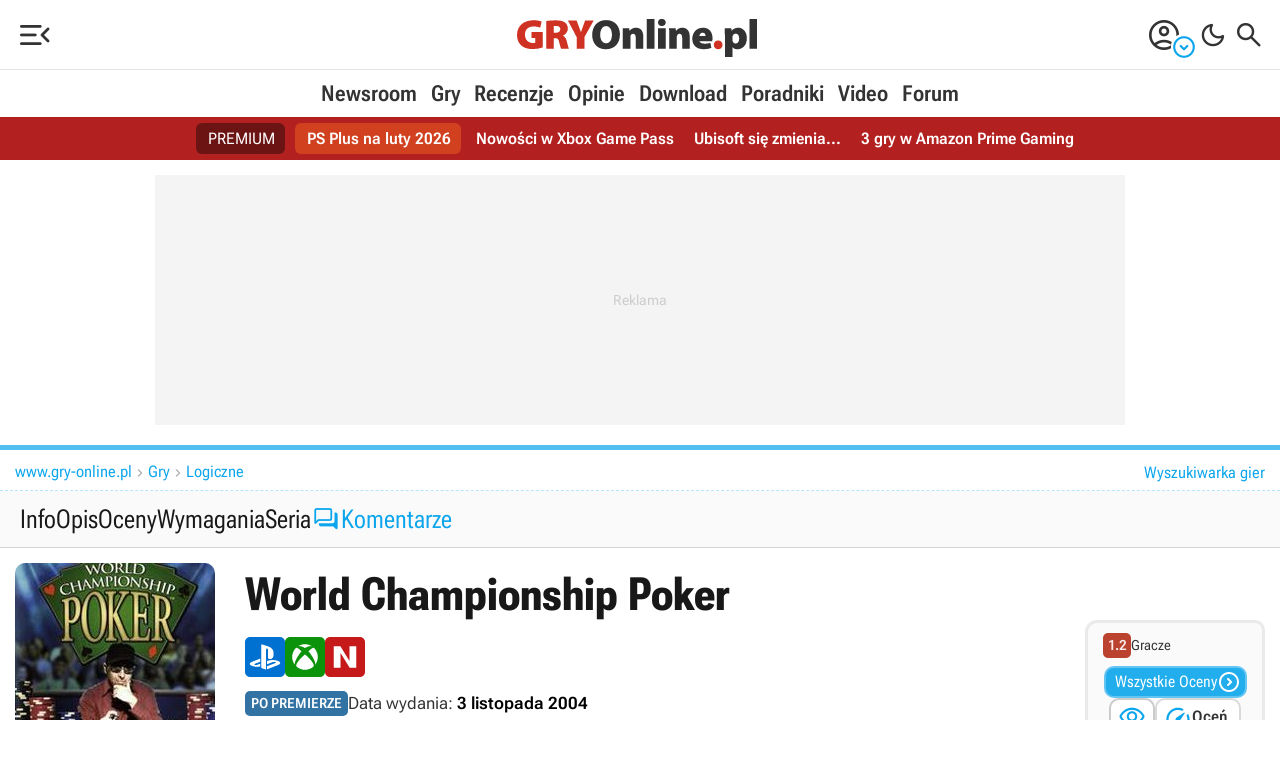

--- FILE ---
content_type: image/svg+xml
request_url: https://cdn.gracza.pl/im/plat/s4.svg
body_size: 126
content:
<svg xmlns="http://www.w3.org/2000/svg" width="30" height="30"><path fill="#dedede" d="M0 0h30v30H0z"/><g fill="#373b93"><path d="M10.68 12.17l.64-1.42.28 1.42h-.92m9-3.71l-1.72 4-.77-4h-1.48l-2.12 5.91-1-5.91h-1.84L8 14.83l.42-2.66H5.58l-.22 1.37h1.17l-.14.73a1.86 1.86 0 0 1-2.28-.7 2.27 2.27 0 0 1 .7-2.9 4 4 0 0 1 3.92-.6s.14-.78.24-1.49a5.17 5.17 0 0 0-4.64.54 4 4 0 0 0-1.94 4.07c.21 2.12 3 3.47 5.31 2.11h.06l-.23.5H9.1l1-2.19h1.74l.38 2.19h2.56l1.3-4.09 1.07 4.09h1l1.71-4.53.68 4.56H22l-.54-7.34zm2.35 7.34h4.19l.25-1.56h-2.62l.21-1.31h2.28l.25-1.57h-2.3l.2-1.3h2.62l.25-1.57H23.2l-1.17 7.31m1.1 3.29l-.94-2.39h-1.72l1.78 3.86-.55 3.45h1.51l.45-3.05 2.71-4.26h-1.76l-1.48 2.39"/><path d="M19.59 21.12c-.4 1.21-1.38 1.91-2.17 1.55s-1.12-1.67-.71-2.84 1.38-1.91 2.17-1.56 1.12 1.63.71 2.85m-.59-4.3c-1.66-.38-3.39.94-3.86 3s.5 4 2.17 4.36 3.39-.95 3.87-3-.52-3.98-2.18-4.36zm-6.82 2.92h-1l.23-1.36h1c1.06 0 .84 1.36-.17 1.36m-.18 3h-1.38l.23-1.45h1.25c1.2-.05 1.17 1.4-.16 1.4zm.88-5.85h-2.81L8.92 24.1h3.38c1.4 0 3.43-2.05 1.58-3.73 1.9-1.97.01-3.51-1-3.53z"/></g></svg>

--- FILE ---
content_type: image/svg+xml
request_url: https://cdn.gracza.pl/im/plat/s9.svg
body_size: -28
content:
<svg xmlns="http://www.w3.org/2000/svg" width="30" height="30"><path fill="#dedede" d="M0 0h30v30H0z"/><path d="M6.56 18.28a.17.17 0 0 1-.16.17H3.35a.17.17 0 0 1-.16-.17v-2.21a.16.16 0 0 1 .16-.15H6.4a.16.16 0 0 1 .16.15zm-.13-3H3.32a.82.82 0 0 0-.82.82v2.22a.82.82 0 0 0 .82.82h3.11a.82.82 0 0 0 .82-.82v-2.25a.82.82 0 0 0-.82-.82" fill="#909295"/><path d="M6.56 14a.16.16 0 0 1-.16.16H3.35a.16.16 0 0 1-.16-.16v-2.25a.16.16 0 0 1 .16-.16H6.4a.16.16 0 0 1 .16.16zm-.13-3H3.32a.82.82 0 0 0-.82.82V14a.82.82 0 0 0 .82.82h3.11a.82.82 0 0 0 .82-.82v-2.25a.82.82 0 0 0-.82-.82m12.97 6.55a11.52 11.52 0 0 0 3.53.53c1.33 0 1.89-.45 1.89-1s-.52-.82-2-1.36c-2-.72-3.42-1.3-3.42-2.6s1.74-2.13 4.39-2.13a12.17 12.17 0 0 1 2.82.25v1.27a13.71 13.71 0 0 0-2.9-.45c-1.31 0-1.87.42-1.87.85 0 .62.86.91 2.37 1.46 2.1.75 3.27 1.32 3.27 2.59s-1.48 2.22-4.75 2.22a18.23 18.23 0 0 1-3.33-.26v-1.37" fill="#221e20"/><path d="M12.37 12H10.8v6h1.57c2.41 0 3.94-1 3.94-3s-1.53-3-3.94-3zm4.22 6.51a10 10 0 0 1-3.53.58H8.14V10.9h4.92a10 10 0 0 1 3.53.58 3.72 3.72 0 0 1 0 7" fill="#221e20"/></svg>

--- FILE ---
content_type: image/svg+xml
request_url: https://cdn.gracza.pl/im/plat/s3.svg
body_size: 198
content:
<svg xmlns="http://www.w3.org/2000/svg" width="30" height="30"><path fill="#afce7c" d="M0 0h30v30H0z"/><path d="M26.25 15A11.25 11.25 0 1 1 15 3.88 11.19 11.19 0 0 1 26.25 15z" fill="#fefefe"/><path d="M12.15 10.13c-1.25 1.5-6.45 7.62-6 11.76a11.46 11.46 0 0 0 1 1.15c0-3.17 3.66-6.56 6.56-9.12l-1.62-3.79z" fill="#329e54"/><path d="M12.14 10.13c-1.24 1.5-6.44 7.62-6 11.76a11.46 11.46 0 0 0 1 1.15c0-3.17 3.66-6.56 6.56-9.12z" fill="#afce7c"/><g fill="#afce7c"><path d="M9.09 5.54a10.77 10.77 0 0 0-1.8 1.36 8.48 8.48 0 0 1 4.55 3.21 30.34 30.34 0 0 1 1.92 3.82c.42-.36.85-.71 1.28-1.06V7.38a11.14 11.14 0 0 0-5.93-1.84z"/><path d="M9.09 5.54a10.77 10.77 0 0 0-1.8 1.36 8.48 8.48 0 0 1 4.55 3.21 30.34 30.34 0 0 1 1.92 3.82c.42-.36.85-.71 1.28-1.06V7.38a11.14 11.14 0 0 0-5.93-1.84z"/></g><g fill="#afce7c"><path d="M17.86 10.13c1.24 1.51 6.42 7.63 6 11.78a12.43 12.43 0 0 1-1 1.14c0-3.17-3.65-6.56-6.54-9.12l1.62-3.8z"/><path d="M17.86 10.13c1.24 1.51 6.42 7.63 6 11.78a11.25 11.25 0 0 1-1 1.14c0-3.17-3.65-6.56-6.55-9.12z"/><path d="M20.9 5.54a10.9 10.9 0 0 1 1.8 1.36 8.5 8.5 0 0 0-4.54 3.21 33.41 33.41 0 0 0-1.92 3.83c-.4-.35-.82-.7-1.27-1.06v-5.5a11 11 0 0 1 5.9-1.84z"/><path d="M20.9 5.54a10.9 10.9 0 0 1 1.8 1.36 8.5 8.5 0 0 0-4.54 3.21 33.41 33.41 0 0 0-1.92 3.83c-.4-.35-.82-.7-1.27-1.06v-5.5a11 11 0 0 1 5.9-1.84z"/></g></svg>

--- FILE ---
content_type: application/javascript
request_url: https://cdn.gracza.pl/js/go2.js?v=260123g
body_size: 25388
content:
var lang_ver=1;if(void 0===forum_url_base)var forum_url_base=url_root_gol;if(void 0===forum_url_base_gol)var forum_url_base_gol=url_root_gol;const firebaseAppUrl="https://www.gstatic.com/firebasejs/8.0.0/firebase-app.js",firebaseMessagingUrl="https://www.gstatic.com/firebasejs/8.0.0/firebase-messaging.js";function initializeFirebase(e,t,o){if(0===firebase.apps.length){const o={apiKey:"AIzaSyCwPYLjUmGGAYK2RY8M7OV_4NTpgM4ZNBE",authDomain:"gol-notify.firebaseapp.com",databaseURL:"https://gol-notify.firebaseio.com",projectId:"gol-notify",storageBucket:"gol-notify.appspot.com",messagingSenderId:"289477536463",appId:"1:289477536463:web:e0818a6b2faffabc0265ba"};firebase.initializeApp(o),firebase.messaging.isSupported()?(messaging=firebase.messaging(),messaging.usePublicVapidKey("BGWeHYBl_Ue4b1KqEwEUi2NZO7QD3DzzriqiZD4l3XqqbOheuHdVhGTiHDDdjF4EVx9McX0mDt29mqQZhJkmFck"),navigator.serviceWorker.register("/js/sw5.js",{updateViaCache:"none"}).then(e=>{e.update(),messaging.useServiceWorker(e)}).then(()=>{e()}),messaging.onTokenRefresh(()=>{handleTokenRefresh((function(e){const t=localStorage.getItem("fcm_token");$.post("/ajax/firebase-refresh-token.asp",{token:e,oldtoken:t},(function(){localStorage.setItem("fcm_token",refreshedToken)}))}))})):t()}else e()}function handleTokenRefresh(e){return messaging.getToken().then(t=>(e&&e(t),t)).catch(e=>{console.log(e)})}function getFirebaseToken(e,t){messaging.requestPermission().then(()=>handleTokenRefresh()).then(async t=>{await e(t)}).catch(e=>{console.log("Problem z notyfikacjami push, b\u0142\u0105d: "+e),document.cookie="hideNotificationObjects=1; expires=0; path=/",document.querySelectorAll("[obserwuj-grupa-id]").forEach(e=>{e.textContent="Odblokuj push",e.onclick=()=>{document.cookie="hideNotificationObjects=0; expires=0; path=/",createCookie("observedGames",JSON.stringify([]),365),window.location.href="/pomoc.asp?ID=9"}})})}function initializeFirebasePostWindow(){const e=document.getElementById("chbxSendNotifications"),t=document.getElementById("cntNotifications"),o=document.getElementById("chbxNotifications"),n=document.getElementById("chbxMail"),a=document.getElementById("chbxNotifyAll"),r=localStorage.getItem("gol_notifications");initializeFirebaseFull(()=>{e&&(e.onchange=function(e){this.checked?(t.style.display="block",o.checked=!1,n.checked=!0):(t.style.display="none",o.checked=!1,n.checked=!1)},o.onchange=function(e){this.checked&&messaging.requestPermission().then(()=>handleTokenRefresh()).then(e=>{$.post("/ajax/firebase-register.asp",{token:e},(function(t){1==t.status&&localStorage.setItem("fcm_token",e)}))}).catch(e=>{const t=document.getElementById("spnMessage");this.style.display="none",this.labels[0].style.display="none",o.checked=!1,t.innerHTML='Prawdopodobnie zablokowa\u0142e\u015b powiadomienia dla gry-online.pl, informacje o odblokowaniu znajdziesz <a target="_blank" class="un-link" href="/pomoc.asp?ID=9">tutaj</a>.'})},a.onchange=function(t){this.checked?(localStorage.setItem("gol_notifications",1),e.checked=!0,e.onchange(),o.checked=!0,setTimeout((function(){o.onchange()}),1500)):localStorage.setItem("gol_notifications",null)},1==r&&(a.checked=!0,a.onchange()))},()=>{o.parentElement.style.display="none"})}function initializeFirebaseFull(e,t){loadJavaScriptSync(firebaseAppUrl,()=>{loadJavaScriptSync(firebaseMessagingUrl,()=>{initializeFirebase(()=>{e()},()=>{t()},!0)})})}async function subscribe(e,t){let o=await fetch("/json/powiadomienia-encyklopedia.asp",{method:"POST",headers:{"Content-Type":"application/x-www-form-urlencoded"},body:new URLSearchParams({token:t,gra:e}).toString()});await o.json()}function getObservedGamesArray(){const e=readCookie("observedGames");let t=[];return e&&(t=JSON.parse(e)),t}function observeButtonClick(e){if(1==readCookie("hideNotificationObjects"))return void(e.style.display="none");let t=getObservedGamesArray();const o=e.getAttribute("obserwuj-grupa-id");t.includes(o)?initializeFirebaseFull(()=>{getFirebaseToken(async t=>{await unsubscribeNotification(t,o),e.textContent="Obserwuj gr\u0119"})}):(t.push(o),createCookie("observedGames",JSON.stringify(t),365),"obserwuj-btn-mob"==e.id?e.parentElement.parentElement.style.display="none":"obserwuj-pod-tekstem-btn"==e.id?e.parentElement.style.display="none":e.textContent="Odsubskrybuj",initializeFirebaseFull(()=>{getFirebaseToken(async e=>{await subscribe(o,e)})}))}async function unsubscribeNotification(e,t){let o=await fetch(`/json/powiadomienia-encyklopedia.asp?token=${e}&delete=${t}`);await o.json()}function bindPushNotificationsToSubscribeButtons(){const e=document.querySelectorAll("[obserwuj-grupa-id]");if(e){const t=readCookie("hideNotificationObjects"),o=/iPad|iPhone|iPod/.test(navigator.platform)||"MacIntel"===navigator.platform&&navigator.maxTouchPoints>1;e.forEach(e=>{if(o)e.style.display="none";else{const o=e.getAttribute("obserwuj-grupa-id");getObservedGamesArray().includes(o)&&(e.textContent="Odsubskrybuj"),t&&1==t?(e.textContent="Odblokuj push",e.onclick=()=>{document.cookie="hideNotificationObjects=0; expires=0; path=/",createCookie("observedGames",JSON.stringify([]),365),window.location.href="/pomoc.asp?ID=9"}):e.onclick=()=>{observeButtonClick(e)}}})}}function initializeFirebasePostWindowFull(){loadJavaScriptSync(firebaseAppUrl,()=>{loadJavaScriptSync(firebaseMessagingUrl,()=>{initializeFirebasePostWindow()})})}function load_log_box_cnt(e,t,o,n,a){$("#fpanel-"+t+a).toggle(),$("[id^=fpanel-]").html("");var r=forum_url_base+"ajax/logowanie-panel.asp?TID="+e+"&CID="+t;""!=o&&(r=r+"&WID="+o),""!=n&&(r=r+"&PID="+n),""!=a&&(r=r+"&RID="+a);let i=0;-1!==forum_url_base.indexOf("tvgry.pl")&&(i=1);let s="";s=window.location!==window.parent.location?document.URL:parent.document.URL;let d=3;"undefined"!=typeof komentarze_typ&&(d=komentarze_typ),$.ajax({type:"POST",url:r,xhrFields:{withCredentials:!0},data:{id:s,EXT:i,type:d},success:function(e){$("#fpanel-"+t+a).html(e),$("#fpanel-"+t+a).show(),"function"==typeof zaloguj_button_bind_login_action&&zaloguj_button_bind_login_action(".plog-log")}})}function retro_emotes(){var e=[];e[1]="\ud83d\ude31",e[2]="\ud83d\ude1c",e[3]="\ud83d\ude0d",e[4]="\ud83d\ude0a",e[5]="\ud83d\ude12",e[6]="\ud83d\udc4d",e[7]="\ud83d\udc4e",e[8]="\ud83d\ude21",e[9]="\ud83d\ude03",e[10]="\ud83d\ude09",e[11]="\ud83d\ude01",e[12]="\ud83d\ude08",e[13]="\ud83d\ude10",e[14]="\u2753",e[15]="\ud83d\ude22",e[16]="\ud83d\udcc4",e[17]="\ud83d\ude0e",e[18]="\ud83d\ude02",e[19]="\u2757",-1!=navigator.appVersion.indexOf("Windows NT")&-1==navigator.appVersion.indexOf("Windows NT 10")&&($("div.fem").each((function(){var t=$(this).text(),o=this;e.forEach((function(e,n){t==e&&$(o).html('<img src="'+url_root_gol+"im/smiles/smile-"+n+'.png" class="smile-img-back">')}))})),$("#emotki-cnt").find("span").each((function(){var t=$(this).text(),o=this;console.log(t),e.forEach((function(e,n){t==e&&$(o).html('<img src="'+url_root_gol+"im/smiles/smile-"+n+'.png" class="smile-img-back">')}))})))}function checkValues(e,t){var o;if(!submitted){var n=document.forms.FORUM.FORUM_TYTUL.value;if(""==(n=n.replace(/^\s+|\s+$/g,"")))return void fokomunikat(e,"Nie poda&#322;e&#347; tytu&#322;u.");if(n.length<2)return void fokomunikat(e,"Tytu&#322; wypowiedzi musi by&#263; d&#322u&#380;szy.");var a=0;n=n.toUpperCase();for(var r=0;r<=n.length;r++)n.charCodeAt(r)>=65&&n.charCodeAt(r)<=90&&a++;if(a<2)return void fokomunikat(e,"Tytu&#322; wypowiedzi powinien zawiera&#263; wi&#281;cej liter.");document.forms.FORUM.FORUM_TYTUL.value;if(0==document.forms.FORUM.FORUM_KATEGORIA.value)return void fokomunikat(e,"Nie wybra&#322;e&#347; &#380;adnej kategorii.");if(""==document.forms.FORUM.FORUM_TRESC.value)return void fokomunikat(e,"Brak tre&#347;ci.");var i=document.forms.FORUM.FORUM_TRESC.value;return document.forms.FORUM.TRESC_BACKUP.value=i,o="kom"==t?forum_url_base+"/ajax/forum/S050c_discussion.asp":forum_url_base+"/ajax/forum/S050c.asp",$.ajax({type:"POST",url:o,xhrFields:{withCredentials:!0},data:{FORUM_TYTUL:escape($('[name="FORUM_TYTUL"]').val()),FORUM_KATEGORIA:$('[name="FORUM_KATEGORIA"]').val(),FORUM_PODKATEGORIA:$('[name="FORUM_PODKATEGORIA"]').val(),FORUM_TRESC:escape($('[name="FORUM_TRESC"]').val()),FORUM_LINK:escape($('[name="FORUM_LINK"]').val()),FORUM_CENA:$('[name="FORUM_CENA"]').val(),FORUM_KOLEJNA_CENA:$('[name="FORUM_KOLEJNA_CENA"]').val(),FORUM_KOSZT_DOSTAWY:$('[name="FORUM_KOSZT_DOSTAWY"]').val(),FORUM_KOD_RABATOWY:$('[name="FORUM_KOD_RABATOWY"]').val(),OCENA_WARTOSC:$('[name="OCENA_WARTOSC"]').val(),OCENA_GRA_ID:$('[name="OCENA_GRA_ID"]').val(),SMILE:$('input[name="SMILE"]:checked').val(),UPLOADEDFILENAME:$('[name="UPLOADEDFILENAME"]').val(),GRAFIKANAGORE:$('[name="GRAFIKANAGORE"]:checked').val(),ZNACZNIKI:$('[name="ZNACZNIKI"]').val(),NOTYFIKACJE:$('[name="NOTYFIKACJE"]:checked').val(),MAIL:$('[name="MAIL"]:checked').val(),TRESC_BACKUP:escape($('[name="TRESC_BACKUP"]').val()),CSRFTOKEN:$('[name="CSRFTOKEN"]').val(),TOPKA:$('[name="TOPKA"]').val(),LOGIN:$('[name="LOGIN"]').val(),HASLO:$('[name="HASLO"]').val(),UNIQ:$('[name="UNIQ"]').val(),IDENT:$('[name="IDENT"]').val(),RODZAJ:$('[name="RODZAJ"]').val(),VIPDIST:$('[name="VIPDIST"]:checked').val(),GIFYGIF:$('[name="GIFYGIF"]').val(),PRZEDR:$('[name="PRZEDR"]').val()},success:function(){"undefined"!=typeof forum_popup?window.close():window.location!==window.parent.location?window.parent.postMessage({reload:!0},"*"):location.reload(!0)}}),void(submitted=!0)}}function storeCaret(e){e.createTextRange&&(e.caretPos=document.selection.createRange().duplicate())}function fokomunikat(e,t){$("#fokomun-"+e).html("<p>"+t+"<span></span></p>"),$("[id^=fokomun-]").hide(),$("#fokomun-"+e).show()}var ftimers_start,imageTag=!1,theSelection=!1,clientPC=navigator.userAgent.toLowerCase(),clientVer=parseInt(navigator.appVersion),is_ie=-1!=clientPC.indexOf("msie")&&-1==clientPC.indexOf("opera"),is_nav=-1!=clientPC.indexOf("mozilla")&&-1==clientPC.indexOf("spoofer")&&-1==clientPC.indexOf("compatible")&&-1==clientPC.indexOf("opera")&&-1==clientPC.indexOf("webtv")&&-1==clientPC.indexOf("hotjava"),is_moz=0,is_win=-1!=clientPC.indexOf("win")||-1!=clientPC.indexOf("16bit"),is_mac=-1!=clientPC.indexOf("mac"),bbcode=[],bbtags=new Array("[b]","[/b]","[i]","[/i]","[u]","[/u]","[spoiler]","[/spoiler]","[zaczep]","[/zaczep]");function getarraysize(e){for(var t=0;t<e.length;t++)if("undefined"==e[t]||""==e[t]||null==e[t])return t;return e.length}function arraypush(e,t){e[getarraysize(e)]=t}function arraypop(e){const t=getarraysize(e),o=e[t-1];return delete e[t-1],o}function bbstyle(e){var t=document.FORUM.FORUM_TRESC;t.focus();var o=!1,n=!1,a=0;if(-1==e){for(;bbcode[0];){let e=arraypop(bbcode)-1;t.value+=bbtags[e+1]}return imageTag=!1,void t.focus()}if(clientVer>=4&&is_ie&&is_win){if(n=document.selection.createRange().text)return document.selection.createRange().text=bbtags[e]+n+bbtags[e+1],t.focus(),void(n="")}else if(t.selectionEnd&&t.selectionEnd-t.selectionStart>0)return void mozWrap(t,bbtags[e],bbtags[e+1]);for(var r=0;r<bbcode.length;r++)bbcode[r]==e+1&&(a=r,o=!0);if(!o){if(imageTag&&14!=e){t.value+=bbtags[15];arraypop(bbcode);imageTag=!1}return t.value+=bbtags[e],14==e&&0==imageTag&&(imageTag=1),arraypush(bbcode,e+1),void t.focus()}for(;bbcode[a];){let e=arraypop(bbcode)-1;t.value+=bbtags[e+1],imageTag=!1}t.focus()}function mozWrap(e,t,o){var n=e.textLength,a=e.selectionStart,r=e.selectionEnd;1!=r&&2!=r||(r=n);var i=e.value.substring(0,a),s=e.value.substring(a,r),d=e.value.substring(r,n);e.value=i+t+s+o+d}function ftick(){$("div[data-timer]").each((function(){var e=$(this).attr("data-timer-secs-left"),t=new Date,o=Math.round(Math.abs(t.getTime()-ftimers_start.getTime())/1e3),n=parseInt(e)-o,a="";if(n>0){var r=Math.floor(n/60);if(r>0){var i=r%100,s=i%10,d="";(2==s|3==s|4==s)&(i<10|i>20)&&(d="y"),1==r&&(d="\u0119"),a="<p>masz jeszcze "+r+" minut"+d+" na edycj\u0119 tego postu.</p>"}else a="<p>za chwil\u0119 stracisz mo\u017cliwo\u015b\u0107 edycji tego postu.</p>"}$(this).html(a)}))}function ftimer(){ftimers_start=new Date,ftick(),setInterval((function(){ftick()}),1e4)}function daneDoAnalyticsa(e){let t=/\[zaczep\]/gi,o=0;t.test(e)&&(o=e.match(t).length),t=/(^@|\n@| @)[^ @]+(\n|$| )/g,t.test(e)&&(o+=e.match(t).length)}function odpowiedz_do_watku(e,t,o){if("0"!=t&&void 0!==t||(t=""),""==document.FORUM.FORUM_TRESC.value)return void fokomunikat(e+t,"Brak tre\u015bci w po\u015bcie.");var n=document.forms.FORUM.FORUM_TRESC.value;document.forms.FORUM.TRESC_BACKUP.value=n;const a=$('[name="FORUM_TRESC"]').val();$.ajax({type:"POST",url:forum_url_base+"ajax/forum/S050k.asp",xhrFields:{withCredentials:!0},data:{FORUM_WATEK:$('[name="FORUM_WATEK"]').val(),FORUM_POST:$('[name="FORUM_POST"]').val(),FORUM_WATEK_TYTUL:escape($('[name="FORUM_WATEK_TYTUL"]').val()),FORUM_KATEGORIA:$('[name="FORUM_KATEGORIA"]').val(),FORUM_TRESC:escape(a),FORUM_LINK:escape($('[name="FORUM_LINK"]').val()),OCENA_WARTOSC:$('[name="OCENA_WARTOSC"]').val(),OCENA_GRA_ID:$('[name="OCENA_GRA_ID"]').val(),OCENA_GRA_DATA:$('[name="OCENA_GRA_DATA"]').val(),SMILE:$('input[name="SMILE"]:checked').val(),UPLOADEDFILENAME:$('[name="UPLOADEDFILENAME"]').val(),ZNACZNIKI:$('[name="ZNACZNIKI"]').val(),TRESC_BACKUP:escape($('[name="TRESC_BACKUP"]').val()),CSRFTOKEN:$('[name="CSRFTOKEN"]').val(),LOGIN:$('[name="LOGIN"]').val(),HASLO:$('[name="HASLO"]').val(),NOTYFIKACJE:$('[name="NOTYFIKACJE"]:checked').val(),MAIL:$('[name="MAIL"]:checked').val(),VIPDIST:$('[name="VIPDIST"]:checked').val(),GIFYGIF:$('[name="GIFYGIF"]').val(),UNIQ:$('[name="UNIQ"]').val()},success:function(e){var n=jQuery.parseJSON(e);n.dbg&&console.log(n.dbg),""==n.komunikat||""!=n.post?""==n.post?"undefined"!=typeof forum_popup?window.close():location.reload(!0):$("#fodp-cnt-"+n.post+t).load(forum_url_base_gol+"ajax/forum/forum-odpowiedzi.asp",{POST:n.post,ACTION:1,RID:t,NID:o},(function(){$("#fodp-cnt-"+n.post+t).show(),$("#fpanel-"+n.post+t).hide(),fspoilers(),fmobileexp()})):fokomunikat("b",n.komunikat)},error:function(e){console.log("Problem with publishing post",e)}})}function fpost_edycja(e,t,o,n,a){if(e==t&&!a){if(""==document.FORUM.FORUM_TYTUL.value)return void fokomunikat(o+n,"Tytu\u0142\u201a nie mo\u017ce by\u0107 pusty!");if("0"==document.FORUM.FORUM_KATEGORIA.value)return void fokomunikat(o+n,"Wybierz poprawn\u0105 kategori\u0119!")}""!=document.FORUM.FORUM_TRESC.value?$.ajax({type:"POST",url:forum_url_base+"ajax/forum/forum_edit.asp?W="+e+"&P="+t,xhrFields:{withCredentials:!0},data:{FORUM_WATEK:$('[name="FORUM_WATEK"]').val(),FORUM_POST:$('[name="FORUM_POST"]').val(),FORUM_TYTUL:escape($('[name="FORUM_TYTUL"]').val()),FORUM_KATEGORIA:$('[name="FORUM_KATEGORIA"]').val(),FORUM_PODKATEGORIA:$('[name="FORUM_PODKATEGORIA"]').val(),FORUM_TRESC:escape($('[name="FORUM_TRESC"]').val()),FORUM_LINK:escape($('[name="FORUM_LINK"]').val()),OCENA_WARTOSC:$('[name="OCENA_WARTOSC"]').val(),OCENA_GRA_ID:$('[name="OCENA_GRA_ID"]').val(),OCENA_GRA_DATA:$('[name="OCENA_GRA_DATA"]').val(),SMILE:$('input[name="SMILE"]:checked').val(),UPLOADEDFILENAME:$('[name="UPLOADEDFILENAME"]').val(),GRAFIKANAGORE:$('[name="GRAFIKANAGORE"]:checked').val(),LOGO_KASUJ:$('[name="LOGO_KASUJ"]:checked').val(),TYTULOWY_KASUJ:$('[name="TYTULOWY_KASUJ"]:checked').val(),GIF_KASUJ:$('[name="GIF_KASUJ"]:checked').val(),ZNACZNIKI:$('[name="ZNACZNIKI"]').val(),TRESC_BACKUP:escape($('[name="TRESC_BACKUP"]').val()),CSRFTOKEN:$('[name="CSRFTOKEN"]').val(),VIPDIST:$('[name="VIPDIST"]:checked').val(),GIFYGIF:$('[name="GIFYGIF"]').val(),UNIQ:$('[name="UNIQ"]').val()},success:function(e){if("{"==e.substring(0,1)){const t=jQuery.parseJSON(e);t.dbg&&console.log(t.dbg)}location.reload(!0)}}):fokomunikat(o+n,"Tre\u015b\u0107 wypowiedzi nie mo\u017ce by\u0107 pusta!")}function franks(){$(".tech-frank").off(),$(".tech-frank").click((function(){var e=$(this).attr("data-id"),t=$(this).attr("data-action");$.ajax({type:"GET",url:forum_url_base+"ajax/forum/forum-rank.asp",xhrFields:{withCredentials:!0},data:{data_id:e,data_action:t},success:function(t){const o=JSON.parse(t);""!=o.rank&&($("#rank-total-"+e).html(o.rank),$("#rank-total-"+e).removeClass("display-none")),""!=o.komunikat&&fkomunikat(e,o.komunikat)}})}))}function fmobileexp(){$("div[data-ocp]").off(),$("div[data-ocp]").click((function(){var e=$(this).attr("data-ocp");$("#post0-"+e).hasClass("f-mob-exp")?$("#post0-"+e).removeClass("f-mob-exp"):($("#post0-"+e).addClass("f-mob-exp"),init_img())}))}function fspoilers(){$(".spoil").off(),$(".spoil").click((function(){$(this).hasClass("tech-spoilv")?$(this).removeClass("tech-spoilv"):$(this).addClass("tech-spoilv")}))}function wybrano_blok(e){$('div[class^="tech-fblok"],div[class*=" tech-fblok"]').hide(),$(".tech-fblok"+e).show(),$('b[id^="fkat"]').show(),$('b[id^="fpkat"]').hide(),$("#FORUM_KATEGORIA").val(""),$("#FORUM_PODKATEGORIA").val(""),"function"==typeof forum_panel_opisy_kategorii&&forum_panel_opisy_kategorii(0),$("#fmwybrane").html($("#fmwybrane").attr("data-default")),$("#fmwybrane-cnt").hide(),$("[id^=fkat]").removeClass("fpb-selected"),$("[id^=fekat]").removeClass("fpb-selected"),$("[id^=fpkat]").removeClass("fpb-selected"),$('div[id^="fpkat"]').hide()}function wybrano_kategorie(e,t){console.log(t),$('div[id^="fpkat"]').hide(),$('b[id^="fpkat"]').hide(),$("#FORUM_KATEGORIA").val(e),t&&$("#forum-score-button").show(),"function"==typeof forum_panel_opisy_kategorii&&forum_panel_opisy_kategorii(e),$("#fmwybrane").html(""+$("#fkat"+$("#FORUM_KATEGORIA").val()).attr("data-name")),$("#fmwybrane-cnt").show(),$("[id^=fkat]").removeClass("fpb-selected"),$("[id^=fekat]").removeClass("fpb-selected"),$("[id^=fpkat]").removeClass("fpb-selected"),$("#fkat"+$("#FORUM_KATEGORIA").val()).addClass("fpb-selected"),$("#fekat"+$("#FORUM_KATEGORIA").val()).addClass("fpb-selected")}function wybrano_podkategorie(e){$("#FORUM_PODKATEGORIA").val(e),$("#fmwybrane").html($("#fkat"+$("#FORUM_KATEGORIA").val()).attr("data-name")+" | "+$("#fpkat"+$("#FORUM_PODKATEGORIA").val()).attr("data-name")),$("[id^=fpkat]").removeClass("fpb-selected"),$("#fpkat"+$("#FORUM_PODKATEGORIA").val()).addClass("fpb-selected")}function pokaz_youtube(e,t){$("#youtube"+e).hasClass("f-icon-vid-close")?($("#fmedia-"+e).html(""),$("#fmedia-"+e).hide(),$("#youtube"+e).removeClass("f-icon-vid-close")):$("#fmedia-"+e).load("/ajax/forum/forum-youtube.asp?ID="+t,(function(){$("#fmedia-"+e).show(),$("#youtube"+e).addClass("f-icon-vid-close"),$("#grafika"+e).removeClass("f-mini-pic-close"),$("#grafika"+e).removeClass("f-icon-pic-close"),$("html,body").animate({scrollTop:$("#fmedia-"+e).offset().top-40},"slow","swing")}))}function pokaz_grafike(e,t){$("#grafika"+e).hasClass("f-mini-pic-close")?($("#fmedia-"+e).html(""),$("#fmedia-"+e).hide(),$("#grafika"+e).removeClass("f-mini-pic-close"),$("#grafika"+e).removeClass("f-icon-pic-close")):($("#fmedia-"+e).html('<img src="'+forum_url_base_gol+"galeria/forum/"+t.replace("_small","")+'" onclick="pokaz_grafike('+e+",'"+t+"');\">"),$("#fmedia-"+e).show(),$("#grafika"+e).addClass("f-mini-pic-close"),$("#grafika"+e).addClass("f-icon-pic-close"),$("#youtube"+e).removeClass("f-icon-vid-close"),$("html,body").animate({scrollTop:$("#fmedia-"+e).offset().top-40},"slow","swing"))}function bind_forum_events(){docReady((function(){franks(),ftimer(),$("div[data-ignore-id]").click((function(){var e=$(this).attr("data-ignore-id"),t=$(this).attr("data-ignore-action");$.getJSON("/ajax/forum/forum-ignore-user.asp",{data_id:e,data_action:t},(function(e){var o=e.message;e.status;""!=o&&(o+="<div onclick=\"$('#data-messages').hide();\">X</div>",$("#data-messages").html(o),$("#data-messages").show()),1==t?($("div[data-ignore-id][data-ignore-action=1]").hide(),$("div[data-ignore-id][data-ignore-action=0]").show()):0==t&&($("div[data-ignore-id][data-ignore-action=1]").show(),$("div[data-ignore-id][data-ignore-action=0]").hide()),location.reload(!0)}))})),$("div[data-fodp-pid]").unbind("click").click((function(){var e=$(this).attr("data-fodp-cid"),t=$(this).attr("data-fodp-pid"),o=$(this).attr("data-fodp-aid"),n=$(this).attr("data-fodp-lid"),a=$(this).attr("data-fodp-rid"),r=$(this).attr("data-fodp-nid");$("#fodp-cnt-"+e).is(":visible")?($("#fodp-cnt-"+e).hide(),$(this).addClass("fodd")):($(this).removeClass("fodd"),"1"==n?$("#fodp-cnt-"+e).load(forum_url_base_gol+"ajax/forum/forum-odpowiedzi.asp",{POST:t,ACTION:o,RID:a,NID:r},(function(){$("#fodp-cnt-"+e).show(),fspoilers(),franks(),fmobileexp()})):$("#fodp-cnt-"+e).show())})),fspoilers(),fmobileexp(),retro_emotes()}))}function fkomunikat(e,t){$("#fkomun-"+e).html("<p>"+t+"<span></span></p>"),$("[id^=fkomun-]").hide(),$("#fkomun-"+e).show()}function Pin(e,t){$.ajax({type:"GET",url:"/ajax/forum/pin.asp",data:{ID:t,PIN:e},success:function(){location.reload(!0)}})}function Moderuj(e,t){$.get("/ajax/forum/forum_mod.asp?MOD="+e+"&ID="+t,(function(){$("[id^=moderuj-]").toggle(),$("[id^=edit-]").toggle(),3==e?$("#moderuj-odpowiedz").hide():$("#moderuj-odpowiedz").show(),location.reload(!0)}))}function checkLettersF(){const e=document.SZUKAJF.SEARCH.value,t=document.SZUKAJF.AUTORZY.value;return("wszyscy"==t||t.length<1)&&e.length<3?(window.alert("Musisz podac fragment ksywki autora lub przynajmniej 3 litery z tresci postu"),!1):(document.SZUKAJF.submit(),!0)}function przelaczWidocznosc(e,t,o){t?$("#post0-"+e).addClass("ptc"):$("#post0-"+e).removeClass("ptc"),o&&$.get("/ajax/forum/forum_mod.asp?MOD="+t+"&ID="+e,(function(){}))}function goToLastAnswer(e,t){$.getJSON(`/ajax/forum/forum-strona.asp?T=last&FORUMWATEK=${e}&C=${t}`,(function(e){e.url&&window.location.href!==e.url&&(localStorage.setItem("forum-redirectcheck-disabled","true"),window.location=e.url)}))}function redirector(e,t){1!=e.which&&2!=e.which||(e.preventDefault(),window.open(`${forum_url_base_gol}ist/redirector.asp?ID=${t}`))}function isJson(e){try{JSON.parse(e)}catch(e){return!1}return!0}function isEmptyElement(e){return!e.firstChild}function loadJavaScriptSync(e,t){if(Array.from(document.querySelectorAll("script")).map(e=>e.src).includes(e))t();else{let o=document.createElement("script");o.src=e,o.type="text/javascript",o.async=!1,o.onload=function(){t()},document.getElementsByTagName("head")[0].appendChild(o)}}function redirectWithPost(e,t){const o=document.createElement("form");o.method="POST",o.action=e;for(const e in t)if(t.hasOwnProperty(e)){const n=document.createElement("input");n.type="hidden",n.name=e,n.value=t[e],o.appendChild(n)}document.body.appendChild(o),o.submit()}function toggleSkin(){document.querySelector("body").classList.toggle("dark"),document.querySelector("body").classList.contains("dark")?(createCookie("skin","dark",30),document.head.querySelector('[name="color-scheme"]').content="dark",fetch("/ajax/ustawienia/user-skin.asp?skin=dark",{method:"GET",headers:{"Content-Type":"application/x-www-form-urlencoded"}})):(eraseCookie("skin"),document.head.querySelector('[name="color-scheme"]').content="normal",fetch("/ajax/ustawienia/user-skin.asp?skin=normal",{method:"GET",headers:{"Content-Type":"application/x-www-form-urlencoded"}}))}function heartIt(e,t){if(!document.getElementById("heart-cnt-"+t).classList.contains("heart-bot-act")){var o=new URLSearchParams({data_type:e,data_id:t,data_action:1,data_site:"go"}).toString();fetch("/ajax/lapki.asp?"+o,{method:"GET",credentials:"include",headers:{"Content-Type":"application/json"}}).then(e=>{if(!e.ok)throw new Error("Network response was not ok: "+e.statusText);return e.json()}).then(e=>{document.getElementById("heart-cnt-"+t).classList.add("heart-bot-act");var o=parseInt(e.up);isNaN(o)&&(o=1),document.getElementById("cd-heart-value-"+t).innerHTML=o}).catch(e=>{console.error("There has been a problem with your fetch operation: ",e)})}}function supriseMe(){fetch("/json/suprise-me.asp",{method:"GET",headers:{"Content-Type":"application/x-www-form-urlencoded"}}).then(e=>e.json()).then(e=>{window.location.href=e.url}).catch(e=>console.error("Error:",e))}function switchTab(e,t,o){var n,a=document.querySelector("#tab"+t);for(t!=currentTab&&isEmptyElement(a)&&o&&fetch("/ajax/S016-tab.asp",{method:"POST",headers:{"Content-Type":"application/x-www-form-urlencoded"},body:new URLSearchParams({game:e,tab:t})}).then(e=>e.text()).then(e=>{a.innerHTML=e}).catch(e=>console.error("Error:",e)),currentTab=t,n=1;n<=nTabs;n++)n==t?(a.classList.remove("display-none"),document.querySelector("#tabl"+n).classList.add("act")):(document.querySelector("#tab"+n)&&document.querySelector("#tab"+n).classList.add("display-none"),document.querySelector("#tabl"+n)&&document.querySelector("#tabl"+n).classList.remove("act"))}function switchFeed(e,t,o){var n,a=document.querySelector("#feed"+t);for(t!=currentFeed&&isEmptyElement(a)&&o&&fetch("/ajax/S016-feed.asp",{method:"POST",headers:{"Content-Type":"application/x-www-form-urlencoded"},body:new URLSearchParams({game:e,feed:t})}).then(e=>e.text()).then(e=>{a.innerHTML=e}).catch(e=>console.error("Error:",e)),currentFeed=t,n=1;n<=nFeeds;n++)n==t?(a.classList.remove("display-none"),document.querySelector("#feedl"+n).classList.add("act")):(document.querySelector("#feed"+n)&&document.querySelector("#feed"+n).classList.add("display-none"),document.querySelector("#feedl"+n)&&document.querySelector("#feedl"+n).classList.remove("act"))}function openScreenshot(e,t){fetch("/ajax/screenshot.asp",{method:"POST",headers:{"Content-Type":"application/x-www-form-urlencoded"},body:new URLSearchParams({id:e,series:t})}).then(e=>e.text()).then(e=>{document.querySelector("#blinder").innerHTML=e,document.querySelector("#blinder").classList.remove("display-none"),document.querySelector("body").classList.add("overflow-hidden"),gtag("event","page_view",{page_title:document.title,page_location:"/ajax/screenshot.asp"}),enableArrowNavigation()}).catch(e=>console.error("Error:",e))}function openGallery(e,t=""){fetch("/ajax/gallery.asp",{method:"POST",headers:{"Content-Type":"application/x-www-form-urlencoded"},body:new URLSearchParams({id:e,lastseendate:t})}).then(e=>e.text()).then(e=>{document.querySelector("#blinder").innerHTML=e,document.querySelector("#blinder").classList.remove("display-none"),document.querySelector("body").classList.add("overflow-hidden"),t&&""!==t&&setTimeout((function(){const e=document.querySelector(".gallery-new-marker");if(e){const t=e.closest(".gallery-item-wrapper");t?t.scrollIntoView({behavior:"smooth",block:"center"}):e.scrollIntoView({behavior:"smooth",block:"center"})}}),100),gtag("event","page_view",{page_title:document.title,page_location:"/ajax/gallery.asp"})}).catch(e=>console.error("Error:",e))}function openTimeline(e){fetch("/ajax/timeline.asp",{method:"POST",headers:{"Content-Type":"application/x-www-form-urlencoded"},body:new URLSearchParams({series:e})}).then(e=>e.text()).then(e=>{document.querySelector("#blinder").innerHTML=e,document.querySelector("#blinder").classList.remove("display-none"),document.querySelector("body").classList.add("overflow-hidden"),gtag("event","page_view",{page_title:document.title,page_location:"/ajax/timeline.asp"})}).catch(e=>console.error("Error:",e))}function openVideo(e,t="GV",o=""){fetch("/ajax/video.asp",{method:"POST",headers:{"Content-Type":"application/x-www-form-urlencoded"},body:new URLSearchParams({id:e,type:t,gg:o})}).then(e=>{if(!e.ok)throw new Error("Network response was not ok "+e.statusText);return e.json()}).then(e=>{document.querySelector("#blinder").innerHTML=e.html,document.querySelector("#blinder").classList.remove("display-none"),document.querySelector("body").classList.add("overflow-hidden"),"1"==document.getElementById("plyvr").value?dailymotion.createPlayer("dm-player-"+e.dailymotion,{params:{customConfig:{customParams:"premium"}}}):dailymotion.createPlayer("dm-player-"+e.dailymotion,{params:{customConfig:{}}}),dailymotion.getPlayer("dm-player-"+e.dailymotion).then(t=>{t.loadContent({video:e.dailymotion}),t.play()}),gtag("event","page_view",{page_title:document.title,page_location:"/ajax/video.asp"})}).catch(e=>console.error("Error:",e))}function openVideos(e,t="",o=""){fetch("/ajax/videos.asp",{method:"POST",headers:{"Content-Type":"application/x-www-form-urlencoded"},body:new URLSearchParams({id:e,lastseendate:t,order:o})}).then(e=>e.text()).then(e=>{document.querySelector("#blinder").innerHTML=e,document.querySelector("#blinder").classList.remove("display-none"),document.querySelector("body").classList.add("overflow-hidden"),t&&""!==t&&setTimeout((function(){const e=document.querySelector(".gallery-new-marker");if(e){const t=e.closest(".ov-lay-gall-vid-box");t?t.scrollIntoView({behavior:"smooth",block:"center"}):e.scrollIntoView({behavior:"smooth",block:"center"})}}),100),gtag("event","page_view",{page_title:document.title,page_location:"/ajax/videos.asp"})}).catch(e=>console.error("Error:",e))}function filterRDList(){var e=document.getElementById("rdf-type").value,t=document.getElementById("rdf-plat").value,o=document.getElementById("rdf-intv").value;fetch("/ajax/daty-wydania.asp",{method:"POST",headers:{"Content-Type":"application/x-www-form-urlencoded"},body:new URLSearchParams({type:e,plat:t,intv:o})}).then(e=>e.text()).then(n=>{document.getElementById("rd-cnt").innerHTML=n,fetch("/json/daty-wydania.asp",{method:"POST",headers:{"Content-Type":"application/x-www-form-urlencoded"},body:new URLSearchParams({type:e,plat:t,intv:o})}).then(e=>e.json()).then(e=>{document.title=e.title,document.getElementById("rd-tit").innerHTML=e.title,window.history.replaceState(null,e.title,e.url)}).catch(e=>console.error("Error:",e))}).catch(e=>console.error("Error:",e))}function filterGzDList(){var e=document.getElementById("gzdf-type").value;fetch("/ajax/gry-z-dnia.asp",{method:"POST",headers:{"Content-Type":"application/x-www-form-urlencoded"},body:new URLSearchParams({type:e})}).then(e=>e.text()).then(e=>{document.getElementById("gzd-cnt").innerHTML=e}).catch(e=>console.error("Error:",e))}function switchBestGamesTab(e,t){var o=document.querySelector("#tg-cnt");fetch("/ajax/top-gry.asp",{method:"POST",headers:{"Content-Type":"application/x-www-form-urlencoded"},body:new URLSearchParams({year:e,genre:t})}).then(e=>e.text()).then(e=>{o.innerHTML=e}).catch(e=>console.error("Error:",e))}function setASFilters(){var e=document.querySelector("#gs-cnt"),t=0;document.getElementById("asf-dp")&&(t=document.getElementById("asf-dp").value);var o=0;document.getElementById("asf-dy")&&(o=document.getElementById("asf-dy").value);var n=0;document.getElementById("asf-dm")&&(n=document.getElementById("asf-dm").value);var a=0;document.getElementById("asf-ds")&&(a=document.getElementById("asf-ds").value);var r=0;document.getElementById("asf-so")&&(r=document.getElementById("asf-so").checked?1:0);var i=0;document.getElementById("asf-st")&&(i=document.getElementById("asf-st").value);var s=0;document.getElementById("asf-ss")&&(s=document.getElementById("asf-ss").value);var d=0;document.getElementById("asf-gp")&&(d=document.getElementById("asf-gp").value);var c=0;document.getElementById("asf-pl")&&(c=document.getElementById("asf-pl").value);var l="";document.getElementById("asf-gk")&&(l=document.getElementById("asf-gk").value);var m="";document.getElementById("asf-gt")&&(m=document.getElementById("asf-gt").value),fetch("/ajax/gry-szukaj.asp",{method:"POST",headers:{"Content-Type":"application/x-www-form-urlencoded"},body:new URLSearchParams({dp:t,dy:o,dm:n,ds:a,so:r,st:i,ss:s,gp:d,pl:c,gk:l,gt:m})}).then(e=>e.text()).then(u=>{e.innerHTML=u,initWaypointLoader(),fetch("/json/gry-szukaj.asp",{method:"POST",headers:{"Content-Type":"application/x-www-form-urlencoded"},body:new URLSearchParams({dp:t,dy:o,dm:n,ds:a,so:r,st:i,ss:s,gp:d,pl:c,gk:l,gt:m})}).then(e=>e.json()).then(e=>{document.title=e.title,document.getElementById("asf-header").innerHTML=e.title,window.history.replaceState(null,e.title,e.url)}).catch(e=>console.error("Error:",e))}).catch(e=>console.error("Error:",e))}function updateASFiltersGK(e,t){1==e?document.getElementById("asf-gk").value=t:2==e&&(document.getElementById("asf-gk").value="")}function updateASFiltersGT(e,t){var o=document.getElementById("asf-gt").value;if(1==e)0==o.length?o=t.toString():-1==("0,"+o+",0").indexOf(","+t+",")&&(o=o+","+t.toString());else if(2==e){var n=o.split(",");const e=n.indexOf(t.toString());e>-1&&n.splice(e,1),o=n.join()}document.getElementById("asf-gt").value=o}function showASHints(e){if(e.length>1){var t="";document.getElementById("asf-gk")&&(t=document.getElementById("asf-gk").value),fetch("/ajax/gry-szukaj-hints.asp",{method:"POST",headers:{"Content-Type":"application/x-www-form-urlencoded"},body:new URLSearchParams({search:e,gk:t})}).then(e=>e.text()).then(e=>{document.querySelector("#as-hints-cnt").innerHTML=e}).catch(e=>console.error("Error:",e))}}imageTag=!1,bind_forum_events(),function(){let e=null;function t(e){const t=e.match(/^(\w+)\((.*)\)$/);if(!t)return null;const o=t[1],n=t[2].trim();return{fnName:o,args:n?n.split(/\s*,\s*/).map(e=>{try{return JSON.parse(e)}catch{return e.replace(/^['"]|['"]$/g,"")}}):[]}}window.enableArrowNavigation=function(){e&&(document.removeEventListener("keydown",e),e=null);const o=document.getElementById("move-left"),n=document.getElementById("move-right");(o||n)&&(e=function(e){if("ArrowLeft"===e.key&&o)if(o.onclick)o.onclick();else{const e=o.getAttribute("onclick");if(e){const o=t(e);o&&"function"==typeof window[o.fnName]&&window[o.fnName](...o.args)}}else if("ArrowRight"===e.key&&n)if(n.onclick)n.onclick();else{const e=n.getAttribute("onclick");if(e){const o=t(e);o&&"function"==typeof window[o.fnName]&&window[o.fnName](...o.args)}}},document.addEventListener("keydown",e))},window.disableArrowNavigation=function(){e&&(document.removeEventListener("keydown",e),e=null)}}();var eventMethod=window.addEventListener?"addEventListener":"attachEvent",eventer=window[eventMethod],messageEvent="attachEvent"==eventMethod?"onmessage":"message";function onWaypoint(e){e.forEach(e=>{var t;if(e.intersectionRatio>0){var o=e.target.dataset.waypoint,n=document.querySelector("[data-waypoint="+o+"]");if("tweet"==o){var a=$(n).attr("data-waypoint-a");t="",t+='<blockquote class="twitter-tweet tw-align-center" data-lang="',t+=2==lang_ver?"en":"pl",t+='" data-theme="',2==skin&&(t+="dark"),t+='"><a href="https://twitter.com/x/status/'+a+'"></a></blockquote>',t+='<script async src="https://platform.twitter.com/widgets.js" charset="utf-8"><\/script>',$(n).replaceWith(t)}else if("reddit"==o){var r=$(n).attr("data-waypoint-a");t="",t+='<blockquote class="reddit-card" data-card-created="'+$(n).attr("data-waypoint-b")+'"><a href="'+r+'">-</a></blockquote>',t+='<script async src="https://embed.redditmedia.com/widgets/platform.js" charset="UTF-8"><\/script>',$(n).replaceWith(t)}else if("instagram"==o){t="",t+='<div style="text-align:center;"><div style="max-width:540px;margin:0 auto;"><blockquote class="instagram-media" data-instgrm-captioned data-instgrm-permalink="'+$(n).attr("data-waypoint-a")+'" data-instgrm-version="13" style="width:100%;"></blockquote></div></div>',t+='<script async src="https://www.instagram.com/embed.js"><\/script>',$(n).replaceWith(t)}else if("tiktok"==o){var i=$(n).attr("data-waypoint-a"),s=$(n).attr("data-waypoint-b");t="",t+='<blockquote class="tiktok-embed" cite="https://www.tiktok.com/'+i+"/video/"+s+'" data-video-id="'+s+'" style="max-width:540px;min-width:325px;"><section></section></blockquote>',t+='<script defer src="https://www.tiktok.com/embed.js"><\/script>',$(n).replaceWith(t)}else if("comments"!=o||!window.matchMedia("(min-width: 1024px)").matches&&0!=$("#ajax-komentarze-mobile").length){if("vad"==o){if(t='<div style="margin-bottom:10px;clear:both;"><div id="dm-player-vad"></div></div>',$(n).replaceWith(t),"undefined"==typeof js_vad_playlist){}dailymotion.createPlayer("dm-player-vad",{}),"undefined"!=typeof jad?jad.cmd.push((function(){jad.public.getDailymotionAdsParamsForScript(["preroll/dm-player-vad"],(function(e){dailymotion.getPlayer("dm-player-vad").then(t=>{t.setCustomConfig({customParams:e["preroll/dm-player-vad"]}),"undefined"!=typeof js_vad_video?t.loadContent({video:js_vad_video}):t.loadContent({playlist:js_vad_playlist}),t.setMute(!0),t.play()})}))})):dailymotion.getPlayer("dm-player-vad").then(e=>{"undefined"!=typeof js_vad_video?e.loadContent({video:js_vad_video}):e.loadContent({playlist:js_vad_playlist}),e.setMute(!0),e.play()})}}else doladujKomentarze($(n).attr("data-waypoint-a"),$(n).attr("data-waypoint-b"),$(n).attr("data-waypoint-c"),$(n).attr("data-waypoint-d"),$(n).attr("data-waypoint-e"),$(n).attr("data-waypoint-f"),$(n).attr("data-waypoint-g"),$(n).attr("data-waypoint-h"));observerWaypoint.unobserve(e.target)}})}function onWaypointEmbed(e){e.forEach(e=>{if(e.intersectionRatio>0){var t=e.target.dataset.embedVideoId,o=document.querySelector('[data-embed-video-id="'+t+'"]'),n=$(o).attr("data-embed-video-id"),a=$(o).attr("data-embed-video-desc");$.post("/ajax/embed-video.asp",{ID:n,DESC:escape(a)},(function(e){$(o).replaceWith(e),$("[data-embed-player-id]").unbind().click((function(){var e=$(this).attr("data-embed-player-id"),t=this;$.post("/ajax/embed-player-iframe.asp",{ID:e},(function(e){$(t).replaceWith(e)}))}))})),observerWaypointEmbed.unobserve(e.target)}})}function onWaypointLoader(e){e.forEach(e=>{if(e.intersectionRatio>0){var t=e.target,o=parseInt($(t).attr("data-waypoint-loader-nbr")),n=parseInt($(t).attr("data-waypoint-loader-type")),a=0;$(t).attr("data-waypoint-loader-id")&&(a=parseInt($(t).attr("data-waypoint-loader-id")));$(t).attr("data-waypoint-loader-fu")&&$(t).attr("data-waypoint-loader-fu");var r="";$(t).attr("data-waypoint-loader-ex")&&(r=$(t).attr("data-waypoint-loader-ex"));var i="";if($(t).attr("data-waypoint-loader-flt")&&(i=$(t).attr("data-waypoint-loader-flt")),1==n)$.post("/ajax/S013.asp",{index:o,id:a,ex:r},(function(n){observerWaypointLoader.unobserve(e.target),$(t).replaceWith(n),initWaypointLoader(),document.querySelector('[data-waypoint-history-nbr="'+o+'"]')&&observerWaypointHistory.observe(document.querySelector('[data-waypoint-history-nbr="'+o+'"]')),"function"==typeof setInfiniteScrollAds&&setInfiniteScrollAds(o,1);document.querySelectorAll("[data-waypoint]").forEach(e=>{observerWaypoint.observe(e)});document.querySelectorAll("[data-embed-video-id]").forEach(e=>{observerWaypointEmbed.observe(e)});const r=document.querySelector('[data-multicomments-id="'+a+'"]');r&&observerWaypointComments.observe(r),glightbox=GLightbox({selector:".glbzm",onOpen:()=>{}})}));else if(2==n){var s;$(t).attr("data-waypoint-loader-page")&&(s=$(t).attr("data-waypoint-loader-page")),$.post("/ajax/S018.asp",{index:o,id:a,page:s},(function(n){observerWaypointLoader.unobserve(e.target),$(t).replaceWith(n),initWaypointLoader(),document.querySelector('[data-waypoint-history-nbr="'+o+'"]')&&observerWaypointHistory.observe(document.querySelector('[data-waypoint-history-nbr="'+o+'"]')),"function"==typeof setInfiniteScrollAds&&setInfiniteScrollAds(o,1);document.querySelectorAll("[data-waypoint]").forEach(e=>{observerWaypoint.observe(e)});document.querySelectorAll("[data-embed-video-id]").forEach(e=>{observerWaypointEmbed.observe(e)})}))}else if(3==n)$.post("/ajax/newsroom.asp",{index:o,id:a,ex:r,flt:i},(function(n){observerWaypointLoader.unobserve(e.target),$(t).replaceWith(n),initWaypointLoader(),"function"==typeof setInfiniteScrollAds&&setInfiniteScrollAds(o)}));else if(4==n)$.post("/ajax/czytaj-o-grach.asp",{index:o,id:a,ex:r,flt:i},(function(o){observerWaypointLoader.unobserve(e.target),$(t).replaceWith(o),initWaypointLoader()}));else if(5==n)$.post("/ajax/S024.asp",{index:o,id:a},(function(o){observerWaypointLoader.unobserve(e.target),$(t).replaceWith(o),initWaypointLoader()}));else if(6==n){var d=0;document.getElementById("asf-dp")&&(d=document.getElementById("asf-dp").value);var c=0;document.getElementById("asf-dy")&&(c=document.getElementById("asf-dy").value);var l=0;document.getElementById("asf-dm")&&(l=document.getElementById("asf-dm").value);var m=0;document.getElementById("asf-ds")&&(m=document.getElementById("asf-ds").value);var u=0;document.getElementById("asf-so")&&(u=document.getElementById("asf-so").checked?1:0);var p=0;document.getElementById("asf-st")&&(p=document.getElementById("asf-st").value);var f=0;document.getElementById("asf-ss")&&(f=document.getElementById("asf-ss").value);var g=0;document.getElementById("asf-gp")&&(g=document.getElementById("asf-gp").value);var h=0;document.getElementById("asf-pl")&&(h=document.getElementById("asf-pl").value);var y="";document.getElementById("asf-gk")&&(y=document.getElementById("asf-gk").value);var w="";document.getElementById("asf-gt")&&(w=document.getElementById("asf-gt").value),$.post("/ajax/gry-szukaj.asp",{index:o,dp:d,dy:c,dm:l,ds:m,so:u,st:p,ss:f,gp:g,pl:h,gk:y,gt:w},(function(o){observerWaypointLoader.unobserve(e.target),$(t).replaceWith(o),initWaypointLoader()}))}else 7==n?$.post("/ajax/gra-galeria.asp",{index:o},(function(o){observerWaypointLoader.unobserve(e.target),$(t).replaceWith(o)})):8==n&&$.post("/ajax/firma.asp",{index:o,id:a},(function(o){observerWaypointLoader.unobserve(e.target),$(t).replaceWith(o),initWaypointLoader()}))}})}function onWaypointHistory(e){e.forEach(e=>{if(e.intersectionRatio>0){var t=e.target,o=parseInt($(t).attr("data-waypoint-history-nbr")),n=$(t).attr("data-waypoint-history-title"),a=$(t).attr("data-waypoint-history-fu");document.title=n,window.history.replaceState(null,n,a),history.scrollRestoration="auto",scrollHistory.includes(a)||0==o||(scrollHistory.push(a),gtag("set","page_path",a+"#SCROLL_"+o),gtag("event","page_view"),window.marfeel=window.marfeel||{cmd:[]},window.marfeel.cmd.push(["compass",function(e){e.trackNewPage({rs:"infinite scroll"})}]))}})}function onWaypointOnePageAds(e){e.forEach(e=>{var t=e.target;if(e.intersectionRatio>0){var o;$(t).attr("data-waypoint-adc")&&(o=$(t).attr("data-waypoint-adc"));const n=o.split("-"),a=n[2];"leaderboard"==n[0]?(console.log("ADC"),setInfiniteScrollAds(a,1),observerWaypointOnePageAds.unobserve(e.target)):n[0]}})}function onWaypointComments(e){e.forEach(e=>{if(e.intersectionRatio>0){var t=e.target,o=parseInt($(t).attr("data-multicomments-id"));if(currentId!=o){currentId=o,document.querySelectorAll("[data-multicomments-id]").forEach(e=>{parseInt($(e).attr("data-multicomments-id"))!==o&&$(e).html("")});var n=$('[data-multicomments-id="'+o+'"]');$(n).html('<div id="ajax-komentarze"></div>'),doladujKomentarzeIS($(n).attr("data-waypoint-a"),$(n).attr("data-waypoint-b"),$(n).attr("data-waypoint-c"),$(n).attr("data-waypoint-d"),$(n).attr("data-waypoint-e"),$(n).attr("data-waypoint-f"),$(n).attr("data-waypoint-g"),3,0,$(n).attr("data-waypoint-h"))}}})}function initWaypointLoader(){document.querySelectorAll("[data-waypoint-loader-nbr]").forEach(e=>{observerWaypointLoader.observe(e)})}eventer(messageEvent,(function(e){if(("gry-online.pl"==e.origin.substr(e.origin.length-13)||"gamepressure.com"==e.origin.substr(e.origin.length-16))&&isJson(e.data)){var t=JSON.parse(e.data);void 0!==t.tapeta_background&&void 0!==t.tapeta_url&&void 0!==t.tapeta_color&&(""==t.tapeta_background?($("body").css("background-image","none"),$("body").css("background-size","auto"),$("body").css("background-position","0%"),$("body").css("background-color",""),$("body").css("background-repeat","no-repeat"),$("body").css("background-attachment","scroll"),$("body").css("cursor","auto"),$("body").off("click")):($("body").css("background-image","url("+t.tapeta_background+")"),$("body").css("background-size",t.tapeta_size),$("body").css("background-position","50% 0px"),$("body").css("background-color",t.tapeta_color),$("body").css("background-repeat","no-repeat"),$("body").css("background-attachment",t.tapeta_scroll),document.getElementById("billboard-top-cnt").classList.remove("adb"),document.getElementById("billboard-top-cnt").classList.add("ad-no-back"),"#"!=t.tapeta_url&&($("body").css("cursor","pointer"),$("footer").css("cursor","auto"),$("body").on("click",(function(e){e.target==this&&window.open(t.tapeta_url,"_blank")})))))}}),!1);var scrollHistory=[];const configWaypoint={rootMargin:"100px 0px",threshold:0},configWaypointEmbed={rootMargin:"100px 0px",threshold:0},configWaypointLoader={rootMargin:"1000px 0px",threshold:0},configWaypointHistory={rootMargin:"0px 0px",threshold:0},configWaypointOnePageAds={rootMargin:"100px 0px",threshold:0},configWaypointComments={rootMargin:"0px 0px",threshold:0},observerWaypoint=new IntersectionObserver(onWaypoint,configWaypoint),observerWaypointEmbed=new IntersectionObserver(onWaypointEmbed,configWaypointEmbed),observerWaypointLoader=new IntersectionObserver(onWaypointLoader,configWaypointLoader),observerWaypointHistory=new IntersectionObserver(onWaypointHistory,configWaypointHistory),observerWaypointOnePageAds=new IntersectionObserver(onWaypointOnePageAds,configWaypointOnePageAds),observerWaypointComments=new IntersectionObserver(onWaypointComments,configWaypointComments);initWaypointLoader(),document.querySelector('[data-waypoint-history-nbr="0"]')&&observerWaypointHistory.observe(document.querySelector('[data-waypoint-history-nbr="0"]'));const waypointsEmbed=document.querySelectorAll("[data-embed-video-id]");if(waypointsEmbed.forEach(e=>{observerWaypointEmbed.observe(e)}),document.querySelector("[data-waypoint-adc]")){document.querySelectorAll("[data-waypoint-adc]").forEach(e=>{observerWaypointOnePageAds.observe(e)})}if(document.querySelectorAll("[data-waypoint]")){document.querySelectorAll("[data-waypoint]").forEach(e=>{observerWaypoint.observe(e)})}const waypointComments=document.querySelector("[data-multicomments-id]");function toggleCssClass(e,t){document.getElementById(e).classList.toggle(t)}function h_mc(e){document.getElementById("mh_u1")!=e.dataset.url&&(document.getElementById("mh_u1").href=e.dataset.url,document.getElementById("mh_u2").href=e.dataset.url,document.getElementById("mh_g").src=e.dataset.gfx,document.getElementById("mh_t").innerHTML=e.dataset.title)}function toggleTocSection(e){document.getElementById("toc-"+e).classList.toggle("msg-closed")}var TotalSeconds;function CreateTimer(e){TotalSeconds=e,UpdateTimer(),window.setTimeout((function(){Tick()}),1e3)}function Tick(){TotalSeconds-=1,UpdateTimer(),TotalSeconds<=0?($("#DOWNLOAD_FORM_TYPE").val("POBIERZ_TERAZ"),$("#DOWNLOAD_FORM").submit()):window.setTimeout((function(){Tick()}),1e3)}function UpdateTimer(){let e="Czekaj";if(2===lang_ver&&(e=""),!(TotalSeconds<0))if(TotalSeconds>59){var t=Math.floor(TotalSeconds/60),o=TotalSeconds%60;$('[data-download="3"]').html(`${e} ${t} m ${o} s`)}else $('[data-download="3"]').html(`${e} ${TotalSeconds} s`)}function switchGuidesTab(e){var t=document.querySelector("#guides-0");fetch("/ajax/poradniki-do-gier.asp",{method:"POST",headers:{"Content-Type":"application/x-www-form-urlencoded"},body:new URLSearchParams({tab:e})}).then(e=>e.text()).then(e=>{t.innerHTML=e}).catch(e=>console.error("Error:",e))}function loadDownloadPanel(e){$.get("/ajax/poradnik-download.asp",{strona:e},(function(e){$("#blinder").html(e),$("#blinder").removeClass("display-none")}))}function bindLoader(e){let t="/im/spinner.gif";2===lang_ver&&(t=url_base_cdn+"im_gp/guides/spinner.gif"),$(e).html('<div style="text-align: center;width:100%"><img style ="display:inline-block" src="'+t+'" /></div>'),$(e).show()}function bindDownloadButtonReload(){$("[id^=poradnik-download-reload-button-]").click((function(){bindLoader("#poradnik-download-cnt"),$.get("/ajax/poradnik-download.asp",{ebook:$(this).attr("por-ebook")},(function(e){history.replaceState(null,null," "),$("#poradnik-download-cnt").html(e),scroll(0,$("#poradnik-download-cnt").offset().top),bindDownloadButtonReload()}))}))}function porhash(){if(/^#ebook[0-9]+/.test(window.location.hash)){sticky_d=0,sticky_m=0;const e=window.location.hash.match(/^(#ebook)([0-9]+)/),t=window.location.search,o=new URLSearchParams(t);bindLoader("#poradnik-download-cnt"),scroll(0,$("#poradnik-download-cnt").offset().top),$("#toc-mobile").addClass("go15-guide-top-mobile-relative"),$.get("/ajax/poradnik-download.asp",{poradnik:o.get("ID"),ebook:e[2]},(function(e){$("#poradnik-download-cnt").html(e),$("#poradnik-download-cnt").show(),bindDownloadButtonReload()}))}}function switchNewsroomTab(e){var t=document.querySelector("#is-0");fetch("/ajax/newsroom.asp",{method:"POST",headers:{"Content-Type":"application/x-www-form-urlencoded"},body:new URLSearchParams({index:0,flt:e})}).then(e=>e.text()).then(e=>{t.innerHTML=e,initWaypointLoader(),init_img()}).catch(e=>console.error("Error:",e))}function setCallendar(){let e=document.getElementById("cm-year").value,t="";document.getElementById("cm-month")&&(t=document.getElementById("cm-month").value);let o="/newsroom/news/";""!=e&&(o+=e+"/",""!=t&&(o+=t+"/")),window.location.href=o}function showOnThisDay(){var e=document.querySelector("#otd-cnt");fetch("/ajax/on-this-day.asp",{method:"GET",headers:{"Content-Type":"application/x-www-form-urlencoded"}}).then(e=>e.text()).then(t=>{e.innerHTML=t}).catch(e=>console.error("Error:",e))}function switchEditorialsTab(e){var t=document.querySelector("#is-0");fetch("/ajax/czytaj-o-grach.asp",{method:"POST",headers:{"Content-Type":"application/x-www-form-urlencoded"},body:new URLSearchParams({index:0,flt:e})}).then(e=>e.text()).then(e=>{t.innerHTML=e,initWaypointLoader(),init_img()}).catch(e=>console.error("Error:",e))}function scrollV(e,t){document.getElementById(e).scrollBy({left:t,behavior:"smooth"})}function scrollBP(e,t){var o=document.getElementById(e).offsetWidth;-1==t?(scrollV(e,-o),console.log(-o)):(scrollV(e,o),console.log(o))}function init_img(){document.querySelectorAll("[data-src]").forEach((function(e){!!(e.offsetWidth||e.offsetHeight||e.getClientRects().length)&e.getBoundingClientRect().top+window.scrollY<window.pageYOffset+window.innerHeight+150&&(e.setAttribute("src",e.getAttribute("data-src")),e.removeAttribute("data-src"))})),document.querySelectorAll("[data-srcset]").forEach((function(e){!!(e.offsetWidth||e.offsetHeight||e.getClientRects().length)&e.getBoundingClientRect().top+window.scrollY<window.pageYOffset+window.innerHeight+150&&(e.setAttribute("srcset",e.getAttribute("data-srcset")),e.removeAttribute("data-srcset"))}))}waypointComments&&observerWaypointComments.observe(waypointComments),document.getElementById("idHam").onclick=function(){toggleCssClass("idMS","ms-open")},document.getElementById("idmsClose").onclick=function(){toggleCssClass("idMS","ms-open")},document.getElementById("ismsMore1").onclick=function(){toggleCssClass("idMore1Open","ms-exp-open")},document.getElementById("ismsMore2").onclick=function(){toggleCssClass("idMore2Open","ms-exp-open")},document.getElementById("ismsMore3").onclick=function(){toggleCssClass("idMore3Open","ms-exp-open")},document.getElementById("ismsMore4").onclick=function(){toggleCssClass("idMore4Open","ms-exp-open")},document.getElementById("ismsMore5").onclick=function(){toggleCssClass("idMore5Open","ms-exp-open")},document.getElementById("ismsMore5a").onclick=function(){toggleCssClass("idMore5Open","ms-exp-open")},document.getElementById("ismsMore6").onclick=function(){toggleCssClass("idMore6Open","ms-exp-open")},document.getElementById("ismsMore7").onclick=function(){toggleCssClass("idMore7Open","ms-exp-open")},document.getElementById("ismsMore8").onclick=function(){toggleCssClass("idMore8Open","ms-exp-open")},document.getElementById("ismsMore9").onclick=function(){toggleCssClass("idMore9Open","ms-exp-open")},"undefined"!=typeof js_download&&($('[data-download="1"]').bind("click",(function(){window.document.documentMode?$("#ie-msg").html("File downloading <b>doesn't work</b> in Internet Explorer. Please, try another browser."):($("#DOWNLOAD_FORM_TYPE").val("POBIERZ_ZA_DARMO"),$("#DOWNLOAD_FORM").submit())})),$('[data-download="2"]').bind("click",(function(){$(".S030-pr").show()})),"undefined"!=typeof timelimit&&CreateTimer(timelimit),1==$("input[name=zobaczWiecejWidoczne]").val()&&$(".but-show-more").show()),$("#search-submit").click((function(){$("#toc-cnt").load("/ajax/guide-search-toc.asp",{site:$("#search-site").val(),search:$("#search-input").val()},(function(e){}))})),$("#search-input").keyup((function(e){13==e.keyCode&&$("#toc-cnt").load("/ajax/guide-search-toc.asp",{site:$("#search-site").val(),search:$("#search-input").val()},(function(e){}))})),$("[id^=poradnik-download-button-]").click((function(){$("#poradnik-download-cnt").is(":visible")?$("#poradnik-download-cnt").hide():(bindLoader("#poradnik-download-cnt"),$("#toc-mobile").addClass("go15-guide-top-mobile-relative"),scroll(0,$("#poradnik-download-cnt").offset().top),$.get("/ajax/poradnik-download.asp",{strona:$(this).attr("por-str")},(function(e){$("#poradnik-download-cnt").html(e),$("#poradnik-download-cnt").show(),bindDownloadButtonReload()})))}));for(var qs_list_length=10,qs_position=[],qs_rows=[],qs_load_prev_search="",i=1;i<=10;i++)qs_position[i]=0,qs_rows[i]=null;function qs_reset(e){qs_position[e]=0,qs_rows[e]=null,document.getElementById("qs_list_cnt-"+e).innerHTML=""}function quicksearch(e,t,o,n){var a;window.event?a=e.keyCode:e.which&&(a=e.which),38==a?(qs_position[n]=qs_position[n]-1,qs_position[n]<1&&(qs_position[n]=qs_list_length),null==qs_rows[n]?qs_load(o,t,n):qs_showresults(n,qs_rows[n][qs_position[n]-1].getAttribute("name"))):40==a?(qs_position[n]=qs_position[n]+1,qs_position[n]>qs_list_length&&(qs_position[n]=1),null==qs_rows[n]?qs_load(o,t,n):qs_showresults(n,qs_rows[n][qs_position[n]-1].getAttribute("name"))):(qs_load(o,t,n),t.length)}function qs_load(e,t,o){var n=t.indexOf(" \u0179");n>0&&(t=t.substring(0,n)),"htt"===t.substring(0,3)&&(t=""),""!=t?t!=qs_load_prev_search&&(qs_load_prev_search=t,qs_rows[o]=Array(),e.split("|").forEach((function(e,n){$.ajax({type:"GET",url:e+"?search="+escape(t),dataType:"xml",success:function(e){var a=e.documentElement.childNodes;for(i=0;i<a.length;i++)if("row"==a[i].nodeName){var r={name:a[i].getAttribute("name"),url:a[i].getAttribute("url"),section:a[i].getAttribute("section"),order:n,type:a[i].getAttribute("type")};qs_rows[o].push(r)}qs_position[o]=0,qs_showresults(o,t)}})}))):document.getElementById("qs_list_cnt-"+o).innerHTML=""}function qs_highlight(e,t){var o=new RegExp("("+t+")","gi");return e.replace(o,"<span>$1</span>")}var qs_headers=["","games","guides"];function qs_cleaner(e){var t,o=[];return e.forEach((function(e){t=!0,o.forEach((function(o){o.name==e.name&&(t=!1)})),t&&o.push(e)})),o}function qs_showresults(e,t){var o,n,a,r,i="",s=0,d=qs_cleaner(qs_rows[e]),c=0,l=0,m=0;d=d.sort((function(e,t){return e.order-t.order}));var u,p="";for(u=0;u<d.length;u++)d[u].section,(c=d[u].section)!=l&&(m++,l=c);for(l=0,qs_list_length=d.length,u=0;u<d.length;u++)o=d[u].name,n=d[u].url,a=d[u].type,c=d[u].section,r=u+1==qs_position[e]?"m":"",c!=l&&(void 0!==qs_headers[c]&&m>1&&(p=p+'<div class="search17-podp-sep"><p>'+qs_headers[c]+"</p></div>"),l=c),0!=qs_position[e]&&(document.getElementById("qs_inp-"+e).value=d[qs_position[e]-1].name),i=2==a?"qs_kat":3==a?"qs_tem":"qs_row",s<=10&&(p=p+'<a href="'+n+'" class="'+i+r+'" >'+qs_highlight(o,t)+"</a>",s++);document.getElementById("qs_list_cnt-"+e).innerHTML=p}function qs_send(e){let t=document.getElementById("qs_inp-"+e).value;return document.getElementById("qs_form-"+e).setAttribute("action","/szukaj/#gsc.q="+escape(t)),!0}function SearchBox(e){void 0===e&&(e="games"),fetch("/ajax/search.asp?section="+e,{method:"GET",headers:{"Content-Type":"application/x-www-form-urlencoded"}}).then(e=>e.text()).then(e=>{document.querySelector("#blinder").innerHTML=e,document.querySelector("#blinder").classList.remove("display-none"),document.querySelector("body").classList.add("overflow-hidden"),document.getElementById("qs_inp-1").focus()}).catch(e=>console.error("Error:",e))}function rateGame(e,t,o=""){fetch("/ajax/ocen-gre.asp",{method:"POST",headers:{"Content-Type":"application/x-www-form-urlencoded"},body:new URLSearchParams({game:e,type:t})}).then(e=>e.text()).then(t=>{document.querySelector("#blinder").innerHTML=t,document.querySelector("#blinder").classList.remove("display-none"),document.querySelector("body").classList.add("overflow-hidden"),""!=o&&(selectScorePlatform(e,o),setScorePlatform(e,o))}).catch(e=>console.error("Error:",e))}function wantGame(e,t){void 0!==t&&""!=t&&(setMyGame("",t,"vis",1,!1),setMyGame("",t,"wan",1,!1),rateGameResults(t,2,100))}function unrateGame(e){fetch("/ajax/ocen-gre-usun.asp",{method:"POST",headers:{"Content-Type":"application/x-www-form-urlencoded"},body:new URLSearchParams({gra:e})}).then(e=>e.text()).then(e=>{document.querySelector("#blinder").innerHTML=e,document.querySelector("#blinder").classList.remove("display-none"),document.querySelector("body").classList.add("overflow-hidden")}).catch(e=>console.error("Error:",e))}function unsetGameScore(e){fetch("/ajax/game-score-unset.asp",{method:"POST",headers:{"Content-Type":"application/x-www-form-urlencoded"},body:new URLSearchParams({gra:e})}).then(e=>e.text()).then(e=>{document.getElementById("blinder").classList.toggle("display-none"),document.querySelector("body").classList.remove("overflow-hidden"),window.location.reload(!0)}).catch(e=>console.error("Error:",e))}function rateGameResults(e,t,o){fetch("/ajax/ocen-gre-wyniki.asp",{method:"POST",headers:{"Content-Type":"application/x-www-form-urlencoded"},body:new URLSearchParams({game:e,type:t,score:10*o})}).then(e=>e.text()).then(e=>{document.querySelector("#blinder").innerHTML=e,document.querySelector("#blinder").classList.remove("display-none"),document.querySelector("body").classList.add("overflow-hidden")}).catch(e=>console.error("Error:",e))}function setScoreString(e,t){var o="";o=t>=100?"wybitna":t>=9?"\u015bwietna":t>=8?"bardzo dobra":t>=7?"dobra":t>=5?"przeci\u0119tna":t>=2.5?"s\u0142aba":"bardzo s\u0142aba",document.getElementById("rg-t-"+e).innerHTML=o}function selectScorePlatform(e,t){document.getElementById("rg-g-"+e).value=t;document.querySelectorAll('[data-rgpbox="'+e+'"]').forEach(e=>{e.classList.remove("box-act")}),document.getElementById("rg-g-box-"+t).classList.add("box-act"),document.getElementById("rg-g-btn-"+e).classList.remove("btn-rate-pass"),document.querySelector('input[name="us-'+t+'"]')?(document.getElementById("ogb-d").classList.add("display-none"),document.getElementById("ogb-z").classList.remove("display-none")):(document.getElementById("ogb-d").classList.remove("display-none"),document.getElementById("ogb-z").classList.add("display-none"))}function setScorePlatform(e,t){if(0!=t){document.getElementById("rg-s-cnt-"+e).classList.remove("display-none"),document.getElementById("rg-g-cnt-"+e).classList.add("display-none");let t,o=document.getElementById("rg-g-"+e).value,n=document.querySelector('input[name="us-'+o+'"]');n?(t=n.value,document.getElementById("rg-s-range-"+e).value=t/10,pickScore(e,t/10),document.getElementById("change-msg").classList.remove("display-none")):t=null,document.getElementById("userscore-back-btn").classList.remove("display-none"),document.getElementById("userscore-back-val").value=2}}function pickScore(e,t){t==Math.round(t)&&0!=t&&10!=t?document.getElementById("rg-l-"+e).innerHTML=t+".0":document.getElementById("rg-l-"+e).innerHTML=t,t<5?(document.getElementById("rg-s-range-"+e).classList.add("oce-red-range"),document.getElementById("rg-s-range-"+e).classList.remove("oce-yel-range"),document.getElementById("rg-s-range-"+e).classList.remove("oce-gre-range"),document.getElementById("rg-p-"+e).classList.add("oce-red"),document.getElementById("rg-p-"+e).classList.remove("oce-yel"),document.getElementById("rg-p-"+e).classList.remove("oce-gre"),document.getElementById("rg-t-"+e).classList.add("oce-red-pla"),document.getElementById("rg-t-"+e).classList.remove("oce-yel-pla"),document.getElementById("rg-t-"+e).classList.remove("oce-gre-pla")):t<7?(document.getElementById("rg-s-range-"+e).classList.remove("oce-red-range"),document.getElementById("rg-s-range-"+e).classList.add("oce-yel-range"),document.getElementById("rg-s-range-"+e).classList.remove("oce-gre-range"),document.getElementById("rg-p-"+e).classList.remove("oce-red"),document.getElementById("rg-p-"+e).classList.add("oce-yel"),document.getElementById("rg-p-"+e).classList.remove("oce-gre"),document.getElementById("rg-t-"+e).classList.remove("oce-red-pla"),document.getElementById("rg-t-"+e).classList.add("oce-yel-pla"),document.getElementById("rg-t-"+e).classList.remove("oce-gre-pla")):(document.getElementById("rg-s-range-"+e).classList.remove("oce-red-range"),document.getElementById("rg-s-range-"+e).classList.remove("oce-yel-range"),document.getElementById("rg-s-range-"+e).classList.add("oce-gre-range"),document.getElementById("rg-p-"+e).classList.remove("oce-red"),document.getElementById("rg-p-"+e).classList.remove("oce-yel"),document.getElementById("rg-p-"+e).classList.add("oce-gre"),document.getElementById("rg-t-"+e).classList.remove("oce-red-pla"),document.getElementById("rg-t-"+e).classList.remove("oce-yel-pla"),document.getElementById("rg-t-"+e).classList.add("oce-gre-pla")),setScoreString(e,t),document.getElementById("rg-s-"+e).value=t,document.getElementById("rg-s-btn-"+e).classList.remove("btn-rate-pass")}function setGameScore(e){var t=document.getElementById("rg-s-"+e).value,o=document.getElementById("rg-g-"+e).value;-1!=t&&fetch("/ajax/game-score.asp",{method:"POST",headers:{"Content-Type":"application/x-www-form-urlencoded"},body:new URLSearchParams({id:o,score:10*t})}).then(e=>e.text()).then(e=>{setMyGame("",o,"vis",1,!1),setMyGame("",o,"pla",1,!1),rateGameBonusScreen(o,1,t)}).catch(e=>console.error("Error:",e))}function rateGameBonusScreen(e,t,o){fetch("/ajax/ocen-gre-bonus.asp",{method:"POST",headers:{"Content-Type":"application/x-www-form-urlencoded"},body:new URLSearchParams({game:e,type:t,score:10*o})}).then(e=>e.text()).then(e=>{document.querySelector("#blinder").innerHTML=e,document.querySelector("#blinder").classList.remove("display-none"),document.querySelector("body").classList.add("overflow-hidden")}).catch(e=>console.error("Error:",e))}function updateGameScore(e){var t=document.getElementById("rg-s-"+e).value,o=document.getElementById("rg-g-"+e).value;fetch("/ajax/game-score-update.asp",{method:"POST",headers:{"Content-Type":"application/x-www-form-urlencoded"},body:new URLSearchParams({id:o,score:10*t})}).then(e=>e.text()).then(e=>{rateGameResults(o,1,t)}).catch(e=>console.error("Error:",e))}function selectWantedPlatform(e,t){document.getElementById("rg-w-"+e).value=t;document.querySelectorAll('[data-rgwbox="'+e+'"]').forEach(e=>{e.classList.remove("box-act")}),document.getElementById("rg-w-box-"+t).classList.add("box-act"),document.getElementById("rg-w-btn-"+e).classList.remove("btn-rate-pass")}function gameWanted(e){0!=(e=document.getElementById("rg-w-"+e).value)&&fetch("/ajax/game-trace.asp",{method:"POST",headers:{"Content-Type":"application/x-www-form-urlencoded"},body:new URLSearchParams({id:e,typ:1})}).then(e=>e.text()).then(t=>{setMyGame("",e,"vis",1,!1),setMyGame("",e,"wan",1,!1),rateGameResults(e,2,100)}).catch(e=>console.error("Error:",e))}function showScores(e,t=""){fetch("/ajax/gra-oceny.asp",{method:"POST",headers:{"Content-Type":"application/x-www-form-urlencoded"},body:new URLSearchParams({game:e,lastSeenDate:t})}).then(e=>e.text()).then(e=>{document.querySelector("#blinder2").innerHTML=e,document.querySelector("#blinder2").classList.remove("display-none"),document.querySelector("body").classList.add("overflow-hidden"),t&&""!==t&&setTimeout((function(){const e=document.querySelector("#oceny-ekspertow-panel");e&&e.scrollIntoView({behavior:"smooth",block:"start"})}),100)}).catch(e=>console.error("Error:",e)),document.querySelector("#blinder2").classList.toggle("display-none")}function openScorePage(e){fetch("/json/score-data.asp",{method:"POST",body:new URLSearchParams({gid:e})}).then(e=>e.json()).then(e=>{""!=e.url&&(window.location.href=e.url)})}function dodajRecenzje(e,t,o,n,a,r,i,s){sessionStorage.setItem("dr_thread",t),sessionStorage.setItem("dr_prefix",o),sessionStorage.setItem("dr_type",n),sessionStorage.setItem("dr_ident",a),sessionStorage.setItem("dr_score",r),sessionStorage.setItem("dr_game",i),sessionStorage.setItem("dr_post",s),window.location.href=e}function resetZS(){fetch("/ajax/resetzs.asp",{method:"GET"})}function switchDefaultFeed(e){var t=document.querySelector("#feed");fetch("/ajax/default-feed.asp",{method:"POST",headers:{"Content-Type":"application/x-www-form-urlencoded"},body:new URLSearchParams({feed:e})}).then(e=>e.text()).then(e=>{t.innerHTML=e,init_img()}).catch(e=>console.error("Error:",e))}function createCookie(e,t,o){var n;if(o){var a=new Date;a.setTime(a.getTime()+Math.ceil(24*o*60*60*1e3)),n="; expires="+a.toGMTString()}else n="";document.cookie=e+"="+t+n+"; path=/"}function readCookie(e){for(var t=e+"=",o=document.cookie.split(";"),n=0;n<o.length;n++){for(var a=o[n];" "==a.charAt(0);)a=a.substring(1,a.length);if(0==a.indexOf(t))return a.substring(t.length,a.length)}return null}function eraseCookie(e){createCookie(e,"",-1)}function bindLoader(e){let t="/im/spinner.gif";2===lang_ver&&(t=url_base_cdn+"im_gp/guides/spinner.gif"),$(e).html('<div style="text-align: center;width:100%"><img style ="display:inline-block;width:auto" src="'+t+'" /></div>'),$(e).show()}function bindDownloadButtonReload(){$("[id^=poradnik-download-reload-button-]").click((function(){bindLoader("#poradnik-download-cnt"),$.get("/ajax/poradnik-download.asp",{ebook:$(this).attr("por-ebook")},(function(e){history.replaceState(null,null," "),$("#poradnik-download-cnt").html(e),scroll(0,$("#poradnik-download-cnt").offset().top),bindDownloadButtonReload()}))}))}function porhash(){if(/^#ebook[0-9]+/.test(window.location.hash)){sticky_d=0,sticky_m=0;const e=window.location.hash.match(/^(#ebook)([0-9]+)/),t=window.location.search,o=new URLSearchParams(t);bindLoader("#poradnik-download-cnt"),scroll(0,$("#poradnik-download-cnt").offset().top),$("#toc-mobile").addClass("go15-guide-top-mobile-relative"),$.get("/ajax/poradnik-download.asp",{poradnik:o.get("ID"),ebook:e[2]},(function(e){$("#poradnik-download-cnt").html(e),$("#poradnik-download-cnt").show(),bindDownloadButtonReload()}))}}async function loadNewsCalendar(e,t,o,n){const a=document.getElementById(e);let r=await fetch(`/ajax/S012_calendar.asp?YEAR=${t}&MONTH=${o}&DAY=${n}`,{method:"GET",headers:{"Content-Type":"text/plain"}});a.innerHTML=await r.text()}function LoginBox(e,t,o,n,a,r,i,s,d){let c=0;"undefined"!=typeof login_origin&&login_origin&&(c=login_origin);let l="";"undefined"!=typeof token&&token&&(l=token),void 0===e&&(e=0);let m="/ajax/logowanie-panel.asp?j=j";""!=t&&(m=m+"&TID="+t),""!=o&&(m=m+"&CID="+o),""!=n&&(m=m+"&WID="+n),""!=a&&(m=m+"&PID="+a),""!=r&&(m=m+"&RID="+r),""!=i&&(m=m+"&DRID="+i),""!=s&&(m=m+"&DPID="+s),""!=d&&(m=m+"&DMID="+d),LoginBoxBase(c,new URLSearchParams({type:c,id:window.location.href,t:l,loc:e}),m)}function LoginBoxComments(e){let t=0;"undefined"!=typeof login_origin&&login_origin&&(t=login_origin);let o="";"undefined"!=typeof token&&token&&(o=token);let n="/ajax/logowanie-panel.asp?j=j";n=n+"&cnt="+e,LoginBoxBase(t,new URLSearchParams({type:t,id:window.location.href,t:o,loc:"1"}),n)}function LoginBoxBase(e,t,o){const n=new URLSearchParams({type:e,id:window.location.href});if(t)for(const[e,o]of t.entries())""!=o&&n.append(e,o);let a="/ajax/logowanie-panel.asp";o&&(a=o),fetch(a,{method:"POST",headers:{"Content-Type":"application/x-www-form-urlencoded"},body:n}).then(e=>e.text()).then(e=>{document.querySelector("#blinder").innerHTML=e,document.querySelector("#blinder").classList.remove("display-none"),document.querySelector("body").classList.add("overflow-hidden"),document.querySelectorAll('input[name="LOGIN"], input[name="HASLO"]').forEach(e=>{e.addEventListener("keydown",(function(e){"Enter"!==e.key&&13!==e.keyCode||(e.preventDefault(),login_action(e))}))})}).catch(e=>console.error("Error:",e)),window.addEventListener("message",parentReceiveMessage);const r=setInterval(checkStorageForMessage,100);/Android|webOS|iPhone|iPad|iPod|BlackBerry|IEMobile|Opera Mini/i.test(navigator.userAgent)&&window.addEventListener("unload",()=>clearInterval(r))}function checkStorageForMessage(){const e=localStorage.getItem("openid_connect_message");e&&(document.querySelector('div[id="blinder"]').replaceChildren(),localStorage.removeItem("openid_connect_message"),parentReceiveMessage({data:e}))}function parentReceiveMessage(e){const t=e.data;if(t&&"string"==typeof t&&t.includes("openid_connect")){const e=JSON.parse(t).token,o=new URLSearchParams;o.append("type",3),o.append("token",e),fetch(url_root_gol+"ajax/openid.asp",{method:"POST",body:o}).then(e=>e.json()).then(e=>{1===e.status&&(20==origin?addGameToObserved():refreshCommentsPanel())})}}function login_action(e){const t=e.target.getAttribute("data-openid"),o=e.target.getAttribute("data-origin");if(t)window.open(`${url_root_gol}lgn/${t}/?origin=${o}`,"popUpWindow","height=700,width=500,left=100,top=100,resizable=yes,scrollbars=yes,toolbar=yes,menubar=no,location=no,directories=no, status=yes");else{document.getElementById("gol-login-button").classList.add("log-loading");const e=document.querySelector("input[name=LOGIN]"),t=document.querySelector("input[name=HASLO]");login_user(e.value,t.value,(function(){20==o?addGameToObserved():refreshCommentsPanel()}))}}function login_user(e,t,o){$("#log-panel-msg").html("");let n="login/";n="undefined"!=typeof is_vue_application&&is_vue_application?url_root_gol+n:"/"+n;let a=0;"undefined"!=typeof login_origin&&login_origin&&(a=login_origin),$.ajax({url:n,type:"POST",headers:{"Content-Type":"application/json"},data:JSON.stringify({username:e,password:t}),xhrFields:{withCredentials:!0},success:function(e){if("1"==user_logged)return;const t=JSON.parse(e);if(1==t.result)o?o():reload_after_loginout();else{document.getElementById("gol-login-button").classList.remove("log-loading"),console.log("error"),$("#log-panel-msg").html('<div class="log-panel-error">'+t.message+"</div>")}}})}function reload_after_loginout(){window.location.href=window.location.href,window.location.hash&&window.location.reload(!0),setTimeout(()=>{const e=new URL(window.location.href);e.searchParams.set("_",Date.now()),window.location.href=e.toString()},1500)}function Logout(){let e="ajax/wyloguj.asp";e="undefined"!=typeof is_vue_application&&is_vue_application?url_root_gol+e:"/"+e,$.ajax({url:e,type:"POST",xhrFields:{withCredentials:!0},success:function(e){1==JSON.parse(e).result&&(user_logged="0",reload_after_loginout())}})}function getCommentsContainer(){return"#ajax-komentarze"}function doladujKomentarze(e,t,o,n,a,r,i,s,d){d||(d="undefined"!=typeof komentarze_typ&&komentarze_typ?komentarze_typ:3);var c=getCommentsContainer();$.ajax({url:url_root_gol+"/ajax/komentarze.asp?T="+d+"&W="+e+"&S="+t+"&I="+o+"&P="+n+"&R="+a+"&G="+r+"&H="+i+"&V="+s,xhrFields:{withCredentials:!0},success:function(e){$(c).html(e)}})}var currentId=0;function doladujKomentarzeIS(e,t,o,n,a,r,i,s,d,c,l="",m=""){s||(s=0);var u=window["wiad_"+o+"_hearts"];$.ajax({url:url_root_gol+`ajax/komentarze.asp?T=${s}&W=${e}&S=${t}&I=${o}&P=${n}&R=${a}&G=${r}&H=${i}&HEARTS=${u}&LABEL=${c}&SORT=${l}&ALL=${m}`,xhrFields:{withCredentials:!0},success:function(e){$("#ajax-komentarze").html(e),init_img(),1==d&&fpanel("kom","a","","","",a,n,o)}})}function refreshCommentsPanel(e){try{var t=localStorage.getItem("postingParams");if(t){var o=JSON.parse(t);if(localStorage.removeItem("postingParams"),document.getElementById("blinder").classList.add("display-none"),document.querySelector("body").classList.remove("overflow-hidden"),console.log("thread:"+o.thread),console.log("post:"+o.post),console.log("prefix:"+o.prefix),console.log("type:"+o.type),console.log("ident:"+o.ident),console.log("containerId:"+o.containerId),"function"==typeof addCommentNew)return void addCommentNew(o.thread,o.post,o.prefix,o.type,o.ident,o.containerId)}}catch(e){}"undefined"!=typeof p_cid?("undefined"==p_cid&&reload_after_loginout(),document.getElementById("blinder").classList.add("display-none"),document.querySelector("body").classList.remove("overflow-hidden"),document.getElementById("fpanel-"+p_cid+p_rid)&&(""!=p_drid&&""!=p_dpid&&""!=p_dmid?fpanel(p_tid,p_cid,"","","",p_drid,p_dpid,p_dmid):fpanel(p_tid,p_cid,p_wid,p_pid,p_rid))):e?e():reload_after_loginout()}function fpanel(e,t,o,n,a,r,i,s,d,c,l,m){"0"!=a&&void 0!==a||(a="");var u="";"new"==e?($("#fpodpowiedzi").hide(),"S050C",u=forum_url_base+"ajax/forum/S050c.asp?CID="+t,""!=c&&(u=u+"&KID="+c)):"odp"==e?("S050K",u=forum_url_base+"ajax/forum/S050k.asp?ID="+o+"&CID="+t,""!=n&&(u=u+"&PID="+n),""!=a&&(u=u+"&RID="+a),""!=d&&(u=u+"&NID="+d),""!=l&&(u=u+"&SCORE="+l),""!=m&&(u=u+"&GAME="+m)):"edt"==e?("FORUM_EDIT",u=forum_url_base+"ajax/forum/forum_edit.asp?W="+o+"&P="+n+"&CID="+t,""!=a&&(u=u+"&RID="+a),""!=l&&(u=u+"&SCORE="+l),""!=m&&(u=u+"&GAME="+m)):"kom"==e&&("S050C_DISCUSSION",u=forum_url_base+"ajax/forum/S050c_discussion.asp?RODZAJ="+r+"&PRZEDR="+i+"&IDENT="+s+"&CID="+t+"&EXT="+komentarze_typ+"&SCORE="+l+"&GAME="+m),document.getElementById("fpanel-"+t+a)&&(""!==document.getElementById("fpanel-"+t+a).innerHTML.trim()?document.getElementById("fpanel-"+t+a).innerHTML="":($("[id^=fpanel-]").html(""),$.ajax({url:u,type:"GET",xhrFields:{withCredentials:!0},success:function(e){if("{"==e.substring(0,1)){var o=jQuery.parseJSON(e);"-666"==o.status?LoginBox(1,o.akcja,t,o.watek,o.post,a,r,i,s):""!=o.komunikat&&fkomunikat(t,o.komunikat)}else $("#fpanel-"+t+a).html(e);setTimeout(()=>{document.getElementById("fpanel-"+t+a).scrollIntoView({behavior:"smooth",block:"center",inline:"center"})},300),retro_emotes()}})))}function per_toggle(e){$("#per-cnt-"+e).is(":visible")?$("#per-cnt-"+e).slideUp("fast"):($("#per-cnt-"+e).slideDown("fast"),4==e&&loadJavaScriptSync("https://cse.google.com/cse.js?cx=51a78ae2735f44ce5",(function(){})))}function vptype(){$('[data-vptype!=""][data-vptype]').click((function(){$.ajax({url:"/ajax/vptype.asp",type:"POST",data:{TYPE:$(this).attr("data-vptype")},success:function(e){location.reload()}})}))}function hashPagesInit(e){function t(){console.log("hashPagesInit: Initializing");const t=e.loadingMessage||"\u0141adowanie...";let o=!1;function n(n){if(console.log("loadContent called with section:",n,"isLoading:",o),!n)return void console.warn("hashPagesInit: No section provided");if(o)return void console.warn("hashPagesInit: Already loading, skipping");const a="function"==typeof e.containerSelector?e.containerSelector(n):e.containerSelector;if(!a)return void console.log("hashPagesInit: Section not handled by this instance:",n);o=!0;const r=document.querySelector(a);if(!r)return console.error("hashPagesInit: Container not found:",a),void(o=!1);console.log("hashPagesInit: Using container:",a,r);const i=r.querySelector(".pagination"),s=!i;let d=null;if(i){if(d=document.createElement("span"),d.className="loading-spinner",d.style.cssText="display: inline-block; width: 16px; height: 16px; border: 2px solid rgba(var(--cmain), 0.3); border-top-color: rgba(var(--cmain), 1); border-radius: 50%; animation: spin 0.6s linear infinite; margin-left: 10px; vertical-align: middle;",i.appendChild(d),!document.querySelector("#spinner-keyframes")){const e=document.createElement("style");e.id="spinner-keyframes",e.textContent="@keyframes spin { to { transform: rotate(360deg); } }",document.head.appendChild(e)}}else r.style.opacity="0.5",r.style.transition="opacity 0.2s ease",r.innerHTML=`<div style="text-align:center; padding: 50px;"><p>${t}</p></div>`;const c=e.getEndpoint(n);if(console.log("hashPagesInit: Loading URL:",c),!c)return console.error("hashPagesInit: No URL returned from getEndpoint"),o=!1,void(d&&d.remove());fetch(c).then(e=>{if(!e.ok)throw new Error("HTTP "+e.status);return e.text()}).then(t=>{r.innerHTML=t,r.style.opacity="1";const o=window.innerWidth<1024;e.scrollTarget&&(s||o)&&setTimeout(()=>{const t="function"==typeof e.scrollTarget?e.scrollTarget(n):e.scrollTarget,o=document.querySelector(t);if(o){const e=o.getBoundingClientRect().top+window.pageYOffset-100;window.scrollTo({top:e,behavior:"smooth"})}},50),e.onLoad&&"function"==typeof e.onLoad&&e.onLoad(n,r)}).catch(e=>{console.error("hashPagesInit: Load error",e),r.style.opacity="1"}).finally(()=>{d&&d.remove(),o=!1})}if(window.addEventListener("hashchange",()=>{const e=location.hash.slice(2);console.log("hashchange event, section:",e),n(e)}),location.hash){const e=location.hash.slice(2);console.log("hashPagesInit: Initial hash detected:",location.hash,"section:",e),n(e)}else console.log("hashPagesInit: No initial hash")}console.log("hashPagesInit: Function called with config:",e),e&&(e.containerSelector||"function"==typeof e.containerSelector)&&e.getEndpoint?"loading"===document.readyState?(console.log("hashPagesInit: DOM still loading, adding event listener"),document.addEventListener("DOMContentLoaded",t)):(console.log("hashPagesInit: DOM already loaded, initializing immediately"),t()):console.error("hashPagesInit: Missing required config (containerSelector and getEndpoint)")}function promoUrlClick(e,t){ga("send","event",{eventCategory:"promourl",eventAction:"click",eventLabel:e,nonInteraction:!1}),window.marfeel=window.marfeel||{cmd:[]},window.marfeel.cmd.push(["compass",function(e){e.trackConversion("CTC Click")}]);let o={};if(o.link_url=e,t){let e=t.getAttribute("data-partner-name"),n=t.getAttribute("data-partner-id"),a=t.getAttribute("data-product_id"),r=t.getAttribute("data-promo-but"),i=t.innerText;i&&(o.ctc_product_name=i,o.link_text=i),n&&(o.ctc_merchant_id=n),e&&(o.ctc_merchant=e),a&&(o.ctc_product_id=a);let s="textlink";r&&(s="promourl"),o.element_name=s}gtag("event","ctc_click",o)}function myGame(e,t){fetch("/ajax/moje-gry.asp",{method:"POST",headers:{"Content-Type":"application/x-www-form-urlencoded"},body:new URLSearchParams({id:e,id2:t})}).then(e=>e.text()).then(e=>{document.querySelector("#blinder").innerHTML=e,document.querySelector("#blinder").classList.remove("display-none"),document.querySelector("body").classList.add("overflow-hidden"),gtag("event","page_view",{page_title:document.title,page_location:"/ajax/moje-gry.asp"})}).catch(e=>console.error("Error:",e))}function setMyGame(e,t,o,n,a=!0){fetch("/ajax/moje-gry-set.asp",{method:"POST",headers:{"Content-Type":"application/x-www-form-urlencoded"},body:new URLSearchParams({id:e,id2:t,type:o,val:n})}).then(e=>e.json()).then(e=>{a&&myGame(e.id,e.id2)}).catch(e=>console.error("Error:",e))}document.addEventListener("keydown",e=>{const t=document.getElementById("blinder");"Escape"===e.key&&t&&!t.classList.contains("display-none")&&(t.classList.add("display-none"),document.querySelector("body").classList.remove("overflow-hidden"),disableArrowNavigation())});let lastRefreshAdsTime=Date.now();function filterMyGames(e,t,o="",n="",a=1,r=""){fetch("/ajax/user-gry.asp",{method:"POST",headers:{"Content-Type":"application/x-www-form-urlencoded"},body:new URLSearchParams({zid:e,type:t,order:o,ext:n,page:a,filter:r})}).then(e=>e.text()).then(e=>{document.getElementById("main-cnt").innerHTML=e,gtag("event","page_view",{page_title:document.title,page_location:"/ajax/user-gry.asp"});const t=Date.now();t-lastRefreshAdsTime>=1e4&&(lastRefreshAdsTime=t,jad.public.refreshAds(["top/billboard-top"]))}).catch(e=>console.error("Error:",e))}function showFullUserReview(e){fetch("/ajax/user-gry-review.asp",{method:"POST",headers:{"Content-Type":"application/x-www-form-urlencoded"},body:new URLSearchParams({id:e})}).then(e=>e.text()).then(t=>{document.getElementById("usrrev-cnt-"+e).innerHTML=t}).catch(e=>console.error("Error:",e))}function smartScrollTo(e){const t=document.getElementById(e);if(!t)return;t.scrollIntoView({behavior:"smooth"});t.getBoundingClientRect().top;let o=0;const n=setInterval(()=>{const e=t.getBoundingClientRect().top;Math.abs(e)>5&&(console.log("Korekta scrolla..."),t.scrollIntoView({behavior:"auto"})),o++,o>20&&clearInterval(n)},100)}

--- FILE ---
content_type: image/svg+xml
request_url: https://cdn.gracza.pl/im/plat/s2.svg
body_size: 134
content:
<svg xmlns="http://www.w3.org/2000/svg" width="30" height="30"><path fill="#d8ddeb" d="M0 0h30v30H0z"/><g fill="#39418f"><path d="M11.85 5.35c1.09.21 2.15.5 3.22.8.61.17 1.21.36 1.82.55a13.47 13.47 0 0 1 2.74 1.15 5.42 5.42 0 0 1 1.07.82 4.32 4.32 0 0 1 .83 1.16 6.58 6.58 0 0 1 .54 2.51A7.86 7.86 0 0 1 22 14a3.89 3.89 0 0 1-.5 1.37 2.39 2.39 0 0 1-2.13 1.18 4.41 4.41 0 0 1-1.81-.46v-5.65a5.77 5.77 0 0 0-.05-1 1.19 1.19 0 0 0-.36-.7.93.93 0 0 0-.49-.23.49.49 0 0 0-.48.18 1.41 1.41 0 0 0-.24.82v15.14l-4.07-1.3zm-6.1 12.77l5.31-1.88v2.08a2.53 2.53 0 0 1 0 .28l-4.2 1.5a1.44 1.44 0 0 0-.54.31.26.26 0 0 0-.09.27.44.44 0 0 0 .27.23 3.23 3.23 0 0 0 1 .16A5.68 5.68 0 0 0 8.56 21a4.33 4.33 0 0 0 .7-.21l1.79-.65v2.12a13.81 13.81 0 0 1-2.22.23 13.37 13.37 0 0 1-4.44-.67 3.83 3.83 0 0 1-1.33-.61 1.49 1.49 0 0 1-.5-.64.85.85 0 0 1 0-.68 1.3 1.3 0 0 1 .46-.5 7.11 7.11 0 0 1 1.42-.74c.44-.23.88-.37 1.31-.53z"/><path d="M20 17.33c.41 0 .81-.06 1.21-.07a13.39 13.39 0 0 1 3.93.56l.74.26a3.82 3.82 0 0 1 1.24.67 1.1 1.1 0 0 1 .4.76.94.94 0 0 1-.26.65 3.48 3.48 0 0 1-1.09.77 10.64 10.64 0 0 1-1.32.52l-8.14 2.92V22l6.19-2.2a3 3 0 0 0 .82-.37c.09-.08.19-.2.14-.33a.48.48 0 0 0-.28-.22 2.67 2.67 0 0 0-1-.16 4.92 4.92 0 0 0-1.48.28l-4.41 1.5v-2.44a15 15 0 0 1 3.31-.73z"/></g></svg>

--- FILE ---
content_type: image/svg+xml
request_url: https://cdn.gracza.pl/im/plat/s5.svg
body_size: 929
content:
<svg xmlns="http://www.w3.org/2000/svg" width="30" height="30"><defs><linearGradient id="a" x1="2280.3" y1="-5947.89" x2="2295.21" y2="-5950.37" gradientTransform="translate(-2270.77 5968.33)" gradientUnits="userSpaceOnUse"><stop offset=".04" stop-color="#fefefe"/><stop offset=".9" stop-color="#888cbe"/></linearGradient><linearGradient id="b" x1="2285.71" y1="-5947.64" x2="2292.79" y2="-5947.64" gradientTransform="translate(-2270.77 5968.33)" gradientUnits="userSpaceOnUse"><stop offset="0" stop-color="#1a182d"/><stop offset="1" stop-color="#3c3c75"/></linearGradient><linearGradient id="c" x1="2287.66" y1="-5952.44" x2="2295.95" y2="-5947.01" gradientTransform="translate(-2270.77 5968.33)" gradientUnits="userSpaceOnUse"><stop offset="0" stop-color="#4d5384"/><stop offset="1" stop-color="#8689bb"/></linearGradient><linearGradient id="d" x1="2285.69" y1="-5941.93" x2="2285.63" y2="-5945.62" gradientTransform="translate(-2270.77 5968.33)" gradientUnits="userSpaceOnUse"><stop offset=".11" stop-color="#4d407e"/><stop offset=".89" stop-color="#676699"/><stop offset="1" stop-color="#a7b2d7"/><stop offset="1" stop-color="#9aa4cc"/></linearGradient><linearGradient id="e" x1="2276.67" y1="-5950.07" x2="2288.02" y2="-5953.22" gradientTransform="translate(-2270.77 5968.33)" gradientUnits="userSpaceOnUse"><stop offset=".23" stop-color="#676699"/><stop offset=".72" stop-color="#a7b2d7"/></linearGradient><linearGradient id="f" x1="2276.86" y1="-5949.36" x2="2288.22" y2="-5952.52" gradientTransform="translate(-2270.77 5968.33)" gradientUnits="userSpaceOnUse"><stop offset=".23" stop-color="#676699"/><stop offset=".99" stop-color="#a7b2d7"/></linearGradient><linearGradient id="g" x1="2279.41" y1="-5948.83" x2="2283.92" y2="-5946.41" gradientTransform="translate(-2270.77 5968.33)" gradientUnits="userSpaceOnUse"><stop offset="0" stop-color="#6e71a9"/><stop offset=".97" stop-color="#514b8f"/></linearGradient><linearGradient id="h" x1="2286.11" y1="-5960.73" x2="2288.98" y2="-5959.34" gradientTransform="translate(-2270.77 5968.33)" gradientUnits="userSpaceOnUse"><stop offset=".04" stop-color="#9ea5d2"/><stop offset=".9" stop-color="#7675ae"/></linearGradient><linearGradient id="i" x1="2284.94" y1="-5964.02" x2="2284.26" y2="-5956.5" gradientTransform="translate(-2270.77 5968.33)" gradientUnits="userSpaceOnUse"><stop offset="0" stop-color="#aaabd1"/><stop offset=".63" stop-color="#fbf9fb"/></linearGradient><linearGradient id="j" x1="2289.09" y1="-5964.89" x2="2288.41" y2="-5957.37" gradientTransform="translate(-2270.77 5968.33)" gradientUnits="userSpaceOnUse"><stop offset=".67" stop-color="#aaabd1"/><stop offset="1" stop-color="#fbf9fb"/></linearGradient></defs><path fill="#dedede" d="M0 0h30v30H0z"/><path fill="url(#a)" d="M21.6 15.06v3.74l-6.64 3.83-6.58-3.83-.29.2 6.87 4.04 6.94-4.01v-4.14l-.3.17z"/><path fill="#7a7eae" d="M21.6 18.79l.3.21v.03l-.02.01-.31-.22.03-.02v-.01z"/><g fill="#663a90"><path d="M15.02 15.02l-4.67-2.74-.08.07 4.69 2.79.06-.12z"/><path d="M15.01 15.02h.03l.01.03h-.07l.03-.03z"/></g><path fill="#191824" d="M15.02 15.14v-.12l9.95-5.75.03.08-9.98 5.79z"/><path fill="url(#b)" d="M15.02 26.53l.07-3.44 6.9-3.98.03-4.26h-.12v4.18l-6.94 4.01-.02 3.49h.08z"/><path fill="url(#c)" d="M15.02 20.4v-5.26L25 9.35v11.42l-9.98 5.76v-3.47l6.93-3.99v-4.21l-2.32 1.34v1.49l-4.61 2.71z"/><path fill="url(#d)" d="M14.91 26.53h.05v-3.49l-.19-.12.14 3.61"/><path fill="#302c67" d="M8.07 11.03l.04.03.02 7.91-.04.03-.03-.01.01-7.96"/><path fill="#453e76" d="M8.38 18.8l-.29.2v-7.96l6.93-4.01v.4l-6.63 3.84-.01 7.53zm6.64-3.8v5.4l-.06.04v-5.46l.06.02z"/><path fill="url(#e)" d="M10.27 12.35v5.38l4.69 2.71v-5.3l-4.69-2.79z"/><path fill="url(#f)" d="M14.91 26.47V23l-6.82-4v-7.93L5 9.27v11.52l9.91 5.74v-.06z"/><g fill="#302c67"><path d="M8.03 11.04h.05v7.97h-.05z"/><path d="M8.09 11.04L5.04 9.22 5 9.27l3.06 1.79.03-.02z"/></g><path fill="url(#g)" d="M14.91 23v.07l-6.88-4.01V19h.06l6.82 4z"/><path fill="url(#h)" d="M15.02 7.03l4.43 2.59v.39l-4.43-2.58v-.4z"/><path fill="#494692" d="M19.45 9.62v.39l3.08-1.8v-.37l-3.08 1.78z"/><path fill="url(#i)" d="M14.99 3.47l7.54 4.37-3.08 1.78-4.43-2.59-6.93 4.01-3.05-1.82 9.95-5.75z"/><path fill="url(#j)" d="M10.35 12.28l4.61-2.61 4.4 2.48 5.35-3.07.26.19-9.95 5.75-4.67-2.74z"/></svg>